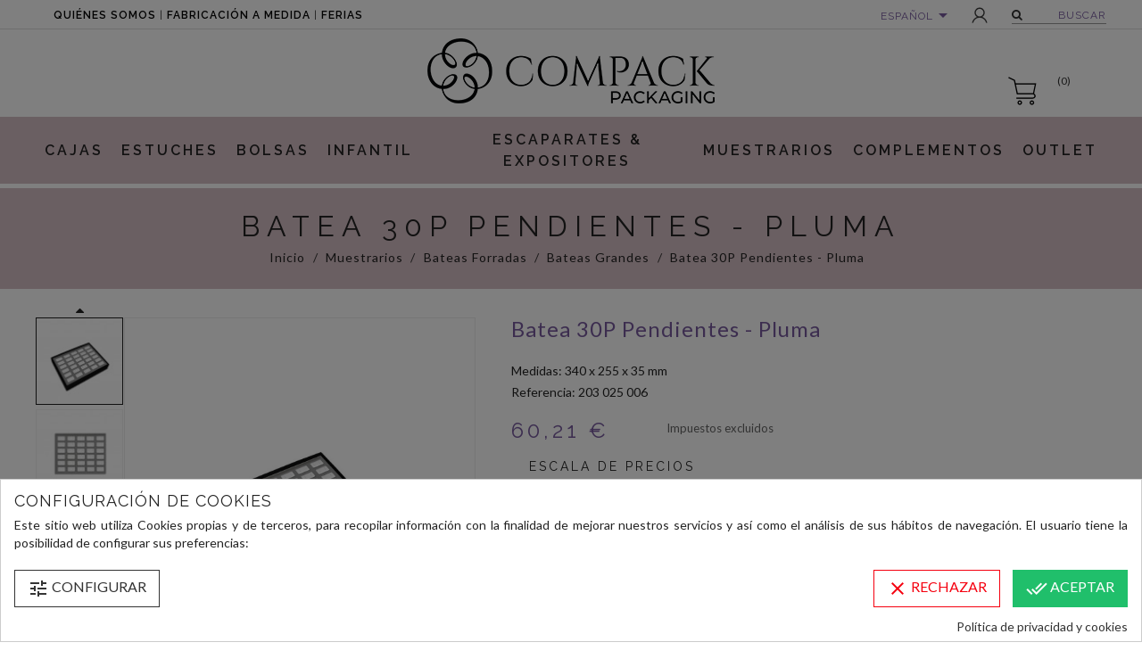

--- FILE ---
content_type: text/html; charset=utf-8
request_url: https://www.compack.es/bateas-grandes/612-batea-30p-pendientes-pluma.html
body_size: 16361
content:
<!doctype html>
<html lang="es">

  <head>
    
      
  <meta charset="utf-8">


  <meta http-equiv="x-ua-compatible" content="ie=edge">



  <link rel="canonical" href="https://www.compack.es/bateas-grandes/612-batea-30p-pendientes-pluma.html">


                    <title>Batea 30P Pendientes - Pluma</title>
        <meta name="description" content="Batea de madera forrada en símil piel de alta calidad. Interior con 30 Ventanas para Pendientes.">
        <meta name="keywords" content="bandeja joyeria,bandeja para joyas,batea para pendientes,batea pendientes,bandeja pendientes,batea madera pendientes,bandeja madera pendientes,batea 30 pendientes,batea grande pendientes">
                                            <link rel="canonical" href="https://www.compack.es/bateas-grandes/612-batea-30p-pendientes-pluma.html">
                  
    
    
  

  <meta property="og:url" content="https://www.compack.es/bateas-grandes/612-batea-30p-pendientes-pluma.html">
  <meta property="og:title" content="Batea 30P Pendientes - Pluma">
  <meta property="og:site_name" content="Compack">
  <meta property="og:description" content="Batea de madera forrada en símil piel de alta calidad. Interior con 30 Ventanas para Pendientes.">
  
  <meta name="twitter:card" content="summary" />
  <meta name="twitter:site" content="@CompackSL" />
  <meta name="twitter:creator" content="@CompackSL" />
  <meta property="twitter:url" content="https://www.compack.es/bateas-grandes/612-batea-30p-pendientes-pluma.html" />
  <meta property="twitter:title" content="Batea 30P Pendientes - Pluma" />
  <meta property="twitter:description" content="Batea de madera forrada en símil piel de alta calidad. Interior con 30 Ventanas para Pendientes." />

  


  <meta name="viewport" content="width=device-width, initial-scale=1">



  <link rel="icon" type="image/vnd.microsoft.icon" href="/img/favicon.ico?1582648098">
  <link rel="shortcut icon" type="image/x-icon" href="/img/favicon.ico?1582648098">



   
 
<link href="https://fonts.googleapis.com/css2?family=Lato:ital,wght@0,300;0,400;0,700;1,300;1,400;1,700&family=Raleway:ital,wght@0,300;0,400;0,600;0,700;1,300;1,400;1,600;1,700&display=swap" rel="stylesheet">

  <link rel="stylesheet" href="https://www.compack.es/themes/wt_lavender/assets/cache/theme-538031559.css" type="text/css" media="all">




  

  <script type="text/javascript">
        var prestashop = {"cart":{"products":[],"totals":{"total":{"type":"total","label":"Total","amount":0,"value":"0,00\u00a0\u20ac"},"total_including_tax":{"type":"total","label":"Total (impuestos incl.)","amount":0,"value":"0,00\u00a0\u20ac"},"total_excluding_tax":{"type":"total","label":"Total (impuestos excl.)","amount":0,"value":"0,00\u00a0\u20ac"}},"subtotals":{"products":{"type":"products","label":"Subtotal","amount":0,"value":"0,00\u00a0\u20ac"},"discounts":null,"shipping":{"type":"shipping","label":"Transporte","amount":0,"value":"Gratis"},"tax":{"type":"tax","label":"Impuestos","amount":0,"value":"0,00\u00a0\u20ac"}},"products_count":0,"summary_string":"0 art\u00edculos","vouchers":{"allowed":1,"added":[]},"discounts":[],"minimalPurchase":300,"minimalPurchaseRequired":"Se necesita una compra m\u00ednima total de 300,00\u00a0\u20ac (impuestos exc.) para validar su pedido. En este momento el valor total de su carrito es de 0,00\u00a0\u20ac (impuestos exc.)."},"currency":{"name":"euro","iso_code":"EUR","iso_code_num":"978","sign":"\u20ac"},"customer":{"lastname":null,"firstname":null,"email":null,"birthday":null,"newsletter":null,"newsletter_date_add":null,"optin":null,"website":null,"company":null,"siret":null,"ape":null,"is_logged":false,"gender":{"type":null,"name":null},"addresses":[]},"language":{"name":"Espa\u00f1ol (Spanish)","iso_code":"es","locale":"es-ES","language_code":"es-es","is_rtl":"0","date_format_lite":"d\/m\/Y","date_format_full":"d\/m\/Y H:i:s","id":1},"page":{"title":"","canonical":null,"meta":{"title":"Batea 30P Pendientes - Pluma","description":"Batea de madera forrada en s\u00edmil piel de alta calidad. Interior con 30 Ventanas para Pendientes.","keywords":"bandeja joyeria,bandeja para joyas,batea para pendientes,batea pendientes,bandeja pendientes,batea madera pendientes,bandeja madera pendientes,batea 30 pendientes,batea grande pendientes","robots":"index"},"page_name":"product","body_classes":{"lang-es":true,"lang-rtl":false,"country-ES":true,"currency-EUR":true,"layout-full-width":true,"page-product":true,"tax-display-enabled":true,"product-id-612":true,"product-Batea 30P Pendientes - Pluma":true,"product-id-category-183":true,"product-id-manufacturer-0":true,"product-id-supplier-0":true,"product-available-for-order":true},"admin_notifications":[]},"shop":{"name":"Compack","logo":"\/img\/compackes-logo-1582648098.jpg","stores_icon":"\/img\/logo_stores.png","favicon":"\/img\/favicon.ico"},"urls":{"base_url":"https:\/\/www.compack.es\/","current_url":"https:\/\/www.compack.es\/bateas-grandes\/612-batea-30p-pendientes-pluma.html","shop_domain_url":"https:\/\/www.compack.es","img_ps_url":"https:\/\/www.compack.es\/img\/","img_cat_url":"https:\/\/www.compack.es\/img\/c\/","img_lang_url":"https:\/\/www.compack.es\/img\/l\/","img_prod_url":"https:\/\/www.compack.es\/img\/p\/","img_manu_url":"https:\/\/www.compack.es\/img\/m\/","img_sup_url":"https:\/\/www.compack.es\/img\/su\/","img_ship_url":"https:\/\/www.compack.es\/img\/s\/","img_store_url":"https:\/\/www.compack.es\/img\/st\/","img_col_url":"https:\/\/www.compack.es\/img\/co\/","img_url":"https:\/\/www.compack.es\/themes\/wt_lavender\/assets\/img\/","css_url":"https:\/\/www.compack.es\/themes\/wt_lavender\/assets\/css\/","js_url":"https:\/\/www.compack.es\/themes\/wt_lavender\/assets\/js\/","pic_url":"https:\/\/www.compack.es\/upload\/","pages":{"address":"https:\/\/www.compack.es\/direccion","addresses":"https:\/\/www.compack.es\/direcciones","authentication":"https:\/\/www.compack.es\/iniciar-sesion","cart":"https:\/\/www.compack.es\/carrito","category":"https:\/\/www.compack.es\/index.php?controller=category","cms":"https:\/\/www.compack.es\/index.php?controller=cms","contact":"https:\/\/www.compack.es\/contactenos","discount":"https:\/\/www.compack.es\/descuento","guest_tracking":"https:\/\/www.compack.es\/seguimiento-pedido-invitado","history":"https:\/\/www.compack.es\/historial-compra","identity":"https:\/\/www.compack.es\/datos-personales","index":"https:\/\/www.compack.es\/","my_account":"https:\/\/www.compack.es\/mi-cuenta","order_confirmation":"https:\/\/www.compack.es\/confirmacion-pedido","order_detail":"https:\/\/www.compack.es\/index.php?controller=order-detail","order_follow":"https:\/\/www.compack.es\/seguimiento-pedido","order":"https:\/\/www.compack.es\/pedido","order_return":"https:\/\/www.compack.es\/index.php?controller=order-return","order_slip":"https:\/\/www.compack.es\/facturas-abono","pagenotfound":"https:\/\/www.compack.es\/pagina-no-encontrada","password":"https:\/\/www.compack.es\/recuperar-contrasena","pdf_invoice":"https:\/\/www.compack.es\/index.php?controller=pdf-invoice","pdf_order_return":"https:\/\/www.compack.es\/index.php?controller=pdf-order-return","pdf_order_slip":"https:\/\/www.compack.es\/index.php?controller=pdf-order-slip","prices_drop":"https:\/\/www.compack.es\/ofertas","product":"https:\/\/www.compack.es\/index.php?controller=product","search":"https:\/\/www.compack.es\/busqueda","sitemap":"https:\/\/www.compack.es\/mapa-web","stores":"https:\/\/www.compack.es\/tiendas","supplier":"https:\/\/www.compack.es\/proveedor","register":"https:\/\/www.compack.es\/iniciar-sesion?create_account=1","order_login":"https:\/\/www.compack.es\/pedido?login=1"},"alternative_langs":{"es-es":"https:\/\/www.compack.es\/bateas-grandes\/612-batea-30p-pendientes-pluma.html","en-US":"https:\/\/www.compack.es\/en\/big-jewellery-trays\/612-30-earring-foam-tray-pluma.html"},"theme_assets":"\/themes\/wt_lavender\/assets\/","actions":{"logout":"https:\/\/www.compack.es\/?mylogout="},"no_picture_image":{"bySize":{"mini_default":{"url":"https:\/\/www.compack.es\/img\/p\/es-default-mini_default.jpg","width":58,"height":58},"small_default":{"url":"https:\/\/www.compack.es\/img\/p\/es-default-small_default.jpg","width":98,"height":98},"cart_default":{"url":"https:\/\/www.compack.es\/img\/p\/es-default-cart_default.jpg","width":125,"height":125},"bw_default":{"url":"https:\/\/www.compack.es\/img\/p\/es-default-bw_default.jpg","width":254,"height":254},"medium_default":{"url":"https:\/\/www.compack.es\/img\/p\/es-default-medium_default.jpg","width":452,"height":452},"home_default":{"url":"https:\/\/www.compack.es\/img\/p\/es-default-home_default.jpg","width":500,"height":500},"large_default":{"url":"https:\/\/www.compack.es\/img\/p\/es-default-large_default.jpg","width":1100,"height":1100}},"small":{"url":"https:\/\/www.compack.es\/img\/p\/es-default-mini_default.jpg","width":58,"height":58},"medium":{"url":"https:\/\/www.compack.es\/img\/p\/es-default-bw_default.jpg","width":254,"height":254},"large":{"url":"https:\/\/www.compack.es\/img\/p\/es-default-large_default.jpg","width":1100,"height":1100},"legend":""}},"configuration":{"display_taxes_label":true,"is_catalog":false,"show_prices":true,"opt_in":{"partner":true},"quantity_discount":{"type":"discount","label":"Descuento"},"voucher_enabled":1,"return_enabled":0},"field_required":[],"breadcrumb":{"links":[{"title":"Inicio","url":"https:\/\/www.compack.es\/"},{"title":"Muestrarios","url":"https:\/\/www.compack.es\/muestrarios-joyeria-mantas-bandejas-joyas-22"},{"title":"Bateas Forradas","url":"https:\/\/www.compack.es\/bateas-forradas-180"},{"title":"Bateas Grandes","url":"https:\/\/www.compack.es\/bateas-grandes-183"},{"title":"Batea 30P Pendientes - Pluma","url":"https:\/\/www.compack.es\/bateas-grandes\/612-batea-30p-pendientes-pluma.html"}],"count":5},"link":{"protocol_link":"https:\/\/","protocol_content":"https:\/\/"},"time":1768712934,"static_token":"ff2f366eeae2f2296dbdd5d589c15dac","token":"765f32c8e376fa5997f30fc4978450c4"};
        var psemailsubscription_subscription = "https:\/\/www.compack.es\/module\/ps_emailsubscription\/subscription";
        var psr_icon_color = "#000000";
        var search_url = "https:\/\/www.compack.es\/busqueda";
        var slider_width = "300";
      </script>



  <div id='hookdisplayHeader_72_d293abb8ff'></div>
                        <script>
                            var hookModuleData = [];
                            hookModuleData['id_module'] = '72';
                            hookModuleData['div'] = '#hookdisplayHeader_72_d293abb8ff';
                            hookModuleData['finalities'] = '3';
                            hookModuleData['script'] = "\n<script type=\"text\/javascript\">\n\t(window.gaDevIds=window.gaDevIds||[]).push('d6YPbH');\n\t(function(i,s,o,g,r,a,m){i['GoogleAnalyticsObject']=r;i[r]=i[r]||function(){\n\t(i[r].q=i[r].q||[]).push(arguments)},i[r].l=1*new Date();a=s.createElement(o),\n\tm=s.getElementsByTagName(o)[0];a.async=1;a.src=g;m.parentNode.insertBefore(a,m)\n\t})(window,document,'script','https:\/\/www.google-analytics.com\/analytics.js','ga');\n\n            ga('create', 'UA-128773575', 'auto');\n                        ga('send', 'pageview');\n    \n    ga('require', 'ec');\n<\/script>\n\n";
                            hookModuleData['js'] = [];
                            hookModuleData['css'] = [];
                            var cookiesPlusBlockedScripts = cookiesPlusBlockedScripts || [];
                            cookiesPlusBlockedScripts.push(hookModuleData);
                            var hookModuleData = [];
                        </script>



    
  <meta property="og:type" content="product">
  <meta property="og:image" content="https://www.compack.es/1551-large_default/batea-30p-pendientes-pluma.jpg">
  <meta property="product:pretax_price:amount" content="60.21">
  <meta property="product:pretax_price:currency" content="EUR">
  <meta property="product:price:amount" content="60.21">
  <meta property="product:price:currency" content="EUR">
  
  <link rel="image_src" href="https://www.compack.es/1551-large_default/batea-30p-pendientes-pluma.jpg"/>
  
  <meta property="twitter:image" content="https://www.compack.es/1551-large_default/batea-30p-pendientes-pluma.jpg" />

  </head>

  <body id="product" class="lang-es country-es currency-eur layout-full-width page-product tax-display-enabled product-id-612 product-batea-30p-pendientes-pluma product-id-category-183 product-id-manufacturer-0 product-id-supplier-0 product-available-for-order" >
	<div id="page" class="wt-page-container">
    
      
    

    <main>
      
              

      <header id="header">
        
           <div id="wt_loading_overlay">
<div class="loading_overlay"></div>
<p class="loading"></p>
</div>
<div id="wt_overlay"  class="other-page" >
</div>



  <div class="header-banner">
    
  </div>


<!-- Block search module TOP -->

<div id="search_block_top" class="col-sm-7">
	<form id="searchbox" method="get" action="https://www.compack.es/busqueda">
       
		<input type="hidden" name="controller" value="search">
		
		<input type="hidden" name="orderby" value="position" />
		<input type="hidden" name="orderway" value="desc" />
       
		<input class="search_query form-control" type="text" id="search_query_top" name="s" placeholder="Buscar" value="" />
		
		<div id="wt_url_ajax_search" style="display:none">
		<input type="hidden" value="https://www.compack.es/modules/wtblocksearch/controller_ajax_search.php" class="url_ajax" />
		</div>
		<button type="submit" name="submit_search" class="btn btn-default button-search">
			<span>Buscar</span>
		</button>
	</form>
	
</div>

<script type="text/javascript">
var limit_character = "<p class='limit'>Mínimo 3 caracteres</p>";
var close_text = 'cerrar';
</script>
<!-- /Block search module TOP -->

<div id="block_header">

  <nav class="header-nav">
    <div class="container">
	 <div class="hidden-sm-down">
        <div class="row">
		<div class="col-md-6 right-left">
                <!-- Static Block module -->
			<p class="menutop"><a href="https://www.compack.es/content/4-quienes-somos">Quiénes somos</a> | <a href="https://www.compack.es/content/14-cajas-joyeria-personalizadas">Fabricación a medida</a> | <a href="https://www.compack.es/content/9-ferias">Ferias</a></p>
	<!-- /Static block module -->
            </div>
            <div class="col-md-6 right-nav">
                <div id="_desktop_language_selector">
  <div class="language-selector-wrapper">
    <span class="hidden-xs-up">Language:</span>
    <div class="language-selector dropdown js-dropdown">
      <span class="expand-more hidden-sm-down_" data-toggle="dropdown">Español</span>
      <a data-target="#" data-toggle="dropdown" aria-haspopup="true" aria-expanded="false" class="hidden-sm-down_">
        <i class="material-icons expand-more">&#xE5C5;</i>
      </a>
      <ul class="dropdown-menu hidden-sm-down_">
                  <li  class="current" >
            <a href="https://www.compack.es/bateas-grandes/612-batea-30p-pendientes-pluma.html" class="dropdown-item">Español</a>
          </li>
                  <li >
            <a href="https://www.compack.es/en/big-jewellery-trays/612-30-earring-foam-tray-pluma.html" class="dropdown-item">English</a>
          </li>
              </ul>
      <select class="link hidden-md-up_ hidden-xs-up">
                  <option value="https://www.compack.es/bateas-grandes/612-batea-30p-pendientes-pluma.html" selected="selected">Español</option>

                            <option value="https://www.compack.es/en/big-jewellery-trays/612-30-earring-foam-tray-pluma.html">English</option>

                    <link rel="alternate" hreflang="en" href="https://www.compack.es/en/big-jewellery-trays/612-30-earring-foam-tray-pluma.html" />
                        </select>
    </div>
  </div>
</div>
<!-- Static Block module -->
<!-- /Static block module --><div id="_desktop_user_info">
  <div class="user-info">
          <a
        href="https://www.compack.es/mi-cuenta"
        title="Acceda a su cuenta de cliente"
        rel="nofollow"
      >
        <i class="material-icons">&#xE7FF;</i>
        <span class="hidden-sm-down">Iniciar sesión</span>
      </a>
    	
			<a id="wt-iconsearch" class="wt-iconsearch" href="javascript:void(0)" rel="nofollow" title="BUSCAR">
			BUSCAR
		</a>
				
  </div>
</div>

            </div>
        </div>
	</div>
	<div class="hidden-md-up text-xs-center mobile">
            <div class="pull-xs-left" id="menu-icon">
              <i class="material-icons d-inline">&#xE5D2;</i>
            </div>
            <div class="pull-xs-right" id="_mobile_cart"></div>
            <div class="pull-xs-right" id="_mobile_user_info"></div>
            <div class="pull-xs-right" id="_mobile_language_selector"></div>
            <div class="top-logo" id="_mobile_logo"></div>
            <div class="clearfix"></div>
          </div>
    </div>

	
  </nav>



  <div class="header-top">
    <div class="container">
       <div class="row clearfix">
        <div class="col-md-12 col-sm-12" id="desktop_logo">
          <a href="https://www.compack.es/" title="Compack">
            <img class="logo img-responsive" src="/img/compackes-logo-1582648098.jpg" alt="Compack" width="322" height="73">
          </a>
        </div>
        <div class="col-md-12 col-sm-12 position-static">
         
            <div id="_desktop_cart">

  <div class="blockcart cart-preview inactive" data-refresh-url="//www.compack.es/module/ps_shoppingcart/ajax">
    <div class="header">
              <i class="material-icons shopping-cart">shopping_basket</i>
        <span class="hidden-sm-down">Carrito</span>
        <span class="cart-products-count">(0)</span>
          </div>
  </div>
</div>
<!-- Static Block module -->
<!-- /Static block module -->
            <!-- Module Megamenu-->
<div class="container_wt_megamenu">
<div id="wt-menu-horizontal" class="wt-menu-horizontal clearfix">
	
	<div class="title-menu-mobile"><span>Menú</span></div>
	<ul class="menu-content">
									<li class="level-1 menu-banner_ parent">
										<a href="https://www.compack.es/cajas-para-joyeria-24" title="https://www.compack.es/cajas-para-joyeria-24">
					<span>Cajas</span>
										</a>
					<span class="icon-drop-mobile"></span>
											<div class="wt-sub-menu menu-dropdown col-xs-12 col-sm-10 wt-sub-auto">
															<div class="wt-menu-row ">
																														<div class="wt-menu-col col-xs-12 col-sm-7  ">
																									<ul class="ul-column ">
																											<li class="menu-item  item-header ">
																															<a href="https://www.compack.es/cajas-carton-joyeria-cajas-carton-bisuteria-284" title="Cajas de cartón para joyería">
																																																				Cajas de cartón para joyería
																																	</a>
																													</li>
																										</ul>
																							</div>
																					<div class="wt-menu-col col-xs-12 col-sm-5  ">
																									<ul class="ul-column ">
																											<li class="menu-item  item-header ">
																															<a href="https://www.compack.es/cajas-plastico-joyeria-bisuteria-285" title="Cajas de plástico para joyería">
																																																				Cajas de plástico para joyería
																																	</a>
																													</li>
																										</ul>
																							</div>
																					<div class="wt-menu-col col-xs-12 col-sm-3 Estuche cartón Ecológic Smile ">
																									<ul class="ul-column ">
																											<li class="menu-item  item-line ">
																															<a href="https://www.compack.es/cajas-joyas-carton-bolso-pyramid-282" title="Cajas para joyas en cartón - Bolso Pyramid">
																																																				<strong>Cajas para joyas en cartón</strong> Bolso Pyramid
																																	</a>
																													</li>
																											<li class="menu-item  item-line ">
																															<a href="https://www.compack.es/cajas-de-carton-para-joyas-cajas-radiant-293" title="Cajas de cartón para joyas - Cajas Radiant">
																																																				<strong>Cajas de cartón para joyas</strong> Cajas Radiant
																																	</a>
																													</li>
																											<li class="menu-item  item-line ">
																															<a href="https://www.compack.es/cajas-carton-joyeria-cajas-florencia-elegance-270" title="Cajas cartón joyería - Cajas Florencia Elegance">
																																																				<strong>Cajas cartón joyería</strong> Cajas Florencia Elegance
																																	</a>
																													</li>
																											<li class="menu-item  item-line ">
																															<a href="https://www.compack.es/cajas-de-carton-para-joyeria-cajas-padua-desliz-310" title="Cajas de cartón para joyería - Cajas Padua Desliz">
																																																				<strong>Cajas de cartón para joyería</strong> Cajas Padua Desliz
																																	</a>
																													</li>
																										</ul>
																							</div>
																					<div class="wt-menu-col col-xs-12 col-sm-4  ">
																									<ul class="ul-column ">
																											<li class="menu-item  item-line ">
																															<a href="https://www.compack.es/cajas-carton-joyeria-cajas-cordoba-metallic-80" title="Cajas de cartón para joyería - Cajas Córdoba Metallic">
																																																				<strong>Cajas de cartón para joyería</strong> Cajas Córdoba Metallic
																																	</a>
																													</li>
																											<li class="menu-item  item-line ">
																															<a href="https://www.compack.es/cajas-carton-bisuteria-o-joyeria-cajas-pack-167" title="Cajas cartón bisutería o joyería - Cajas Pack">
																																																				<strong>Cajas cartón bisutería o joyería</strong> Cajas Pack
																																	</a>
																													</li>
																										</ul>
																							</div>
																					<div class="wt-menu-col col-xs-12 col-sm-4  ">
																									<ul class="ul-column ">
																											<li class="menu-item  item-line ">
																															<a href="https://www.compack.es/cajas-de-plastico-para-joyeria-cajas-diana-136" title="Cajas de plástico para joyería - Cajas Diana">
																																																				<strong>Cajas de plástico para joyería</strong> Cajas Diana
																																	</a>
																													</li>
																										</ul>
																							</div>
																											</div>
													</div>
									</li>
												<li class="level-1  parent">
										<a href="https://www.compack.es/estuches-para-joyeria-252" title="https://www.compack.es/estuches-para-joyeria-252">
					<span>Estuches</span>
										</a>
					<span class="icon-drop-mobile"></span>
											<div class="wt-sub-menu menu-dropdown col-xs-12 col-sm-8 wt-sub-auto">
															<div class="wt-menu-row ">
																														<div class="wt-menu-col col-xs-12 col-sm-6  ">
																									<ul class="ul-column ">
																											<li class="menu-item  item-header ">
																															<a href="https://www.compack.es/estuches-forrados-para-joyeria-93" title="Estuches Forrados para joyería">
																																																				Estuches Forrados para joyería
																																	</a>
																													</li>
																											<li class="menu-item  item-line ">
																															<a href="https://www.compack.es/estuches-verona-311" title="Estuches Verona">
																																																				Estuches Verona
																																	</a>
																													</li>
																											<li class="menu-item  item-line ">
																															<a href="https://www.compack.es/estuches-joyas-estuches-berlin-55" title="Estuches para joyas - Estuches Berlín">
																																																				<strong>Estuches para joyas</strong> Estuches Berlín
																																	</a>
																													</li>
																											<li class="menu-item  item-line ">
																															<a href="https://www.compack.es/mini-estuche-y-caja-velvet-deco-57" title="Mini Estuche y Caja Velvet Deco">
																																																				Mini Estuche y Caja Velvet Deco
																																	</a>
																													</li>
																											<li class="menu-item  item-line ">
																															<a href="https://www.compack.es/estuches-joyerias-estuches-boston-53" title="Estuches para joyerías - Estuches Boston">
																																																				<strong>Estuches para joyerías</strong> Estuches Boston
																																	</a>
																													</li>
																											<li class="menu-item  item-line ">
																															<a href="https://www.compack.es/estuches-joyeria-star-223" title="Estuches Star">
																																																				Estuches Star
																																	</a>
																													</li>
																											<li class="menu-item  item-line ">
																															<a href="https://www.compack.es/estuches-joyas-estuches-manila-48" title="Estuches para joyas - Estuches Manila">
																																																				<strong>Estuches para joyas</strong> Estuches Manila
																																	</a>
																													</li>
																											<li class="menu-item  item-line ">
																															<a href="https://www.compack.es/estuches-urban-294" title="Estuches Urban">
																																																				Estuches Urban
																																	</a>
																													</li>
																											<li class="menu-item  item-line ">
																															<a href="https://www.compack.es/estuches-joyeria-venezia-52" title="Estuches Venezia">
																																																				Estuches Venezia
																																	</a>
																													</li>
																											<li class="menu-item  item-line ">
																															<a href="https://www.compack.es/estuche-portofino-319" title="Estuche Portofino">
																																																				Estuche Portofino
																																	</a>
																													</li>
																											<li class="menu-item  item-header ">
																															<a href="https://www.compack.es/estuches-especiales-318" title="Estuches especiales">
																																																				Estuches especiales
																																	</a>
																													</li>
																											<li class="menu-item  item-header ">
																															<a href="https://www.compack.es/estuches-carton-joyeria-y-bisuteria-309" title="Estuches Cartón Joyería y Bisutería">
																																																				Estuches Cartón Joyería y Bisutería
																																	</a>
																													</li>
																											<li class="menu-item  item-line ">
																															<a href="https://www.compack.es/estuches-carton-joyeria-y-bisuteria-estuche-trendy-317" title="Estuches cartón joyería y bisutería - Estuche Trendy">
																																																				<strong>Estuches cartón joyería y bisutería</strong> Estuche Trendy
																																	</a>
																													</li>
																										</ul>
																							</div>
																					<div class="wt-menu-col col-xs-12 col-sm-6  ">
																							</div>
																											</div>
													</div>
									</li>
												<li class="level-1  parent">
										<a href="https://www.compack.es/bolsas-joyeria-joyas-bisuteria-297" title="https://www.compack.es/bolsas-joyeria-joyas-bisuteria-297">
					<span>Bolsas</span>
										</a>
					<span class="icon-drop-mobile"></span>
											<div class="wt-sub-menu menu-dropdown col-xs-12 col-sm-6 wt-sub-auto">
															<div class="wt-menu-row ">
																														<div class="wt-menu-col col-xs-12 col-sm-6  CAT">
																									<ul class="ul-column ">
																											<li class="menu-item  item-header ">
																															<a href="https://www.compack.es/bolsas-de-tejido-15" title="Bolsas de tejido">
																																																				Bolsas de tejido
																																	</a>
																													</li>
																											<li class="menu-item  item-line ">
																															<a href="https://www.compack.es/bolsas-de-organza-77" title="Bolsas de organza">
																																																				Bolsas de organza
																																	</a>
																													</li>
																											<li class="menu-item  item-line ">
																															<a href="https://www.compack.es/bolsas-de-raso-78" title="Bolsas de Raso">
																																																				Bolsas de Raso
																																	</a>
																													</li>
																											<li class="menu-item  item-line ">
																															<a href="https://www.compack.es/bolsas-de-suede-40" title="Bolsas de Suede">
																																																				Bolsas de Suede
																																	</a>
																													</li>
																											<li class="menu-item  item-line ">
																															<a href="https://www.compack.es/bolsas-joyero-107" title="Bolsas joyero">
																																																				Bolsas joyero
																																	</a>
																													</li>
																										</ul>
																							</div>
																					<div class="wt-menu-col col-xs-12 col-sm-6  CAT">
																									<ul class="ul-column ">
																											<li class="menu-item  item-header ">
																															<a href="https://www.compack.es/bolsas-de-papel-126" title="Bolsas de papel">
																																																				Bolsas de papel
																																	</a>
																													</li>
																											<li class="menu-item  item-line ">
																															<a href="https://www.compack.es/bolsas-de-papel-padua-312" title="Bolsas de papel Padua">
																																																				Bolsas de papel Padua
																																	</a>
																													</li>
																											<li class="menu-item  item-line ">
																															<a href="https://www.compack.es/bolsas-de-papel-new-cordon-259" title="Bolsas de papel New Cordon">
																																																				Bolsas de papel New Cordon
																																	</a>
																													</li>
																											<li class="menu-item  item-line ">
																															<a href="https://www.compack.es/bolsas-de-papel-trapezio-73" title="Bolsas de papel Trapezio">
																																																				Bolsas de papel Trapezio
																																	</a>
																													</li>
																											<li class="menu-item  item-line ">
																															<a href="https://www.compack.es/bolsas-de-papel-pyramid-283" title="Bolsas de papel Pyramid">
																																																				Bolsas de papel Pyramid
																																	</a>
																													</li>
																											<li class="menu-item  item-line ">
																															<a href="https://www.compack.es/bolsas-de-papel-cordon-paris-296" title="Bolsas de papel Cordón París">
																																																				Bolsas de papel Cordón París
																																	</a>
																													</li>
																											<li class="menu-item  item-line ">
																															<a href="https://www.compack.es/bolsas-de-papel-millenium-69" title="Bolsas de papel Millenium">
																																																				Bolsas de papel Millenium
																																	</a>
																													</li>
																											<li class="menu-item  item-line ">
																															<a href="https://www.compack.es/bolsas-velvet-295" title="Bolsas Velvet">
																																																				Bolsas Velvet
																																	</a>
																													</li>
																										</ul>
																							</div>
																											</div>
													</div>
									</li>
												<li class="level-1  parent">
										<a href="https://www.compack.es/packaging-infantil-20" title="https://www.compack.es/packaging-infantil-20">
					<span>Infantil</span>
										</a>
					<span class="icon-drop-mobile"></span>
											<div class="wt-sub-menu menu-dropdown col-xs-12 col-sm-4 wt-sub-auto">
															<div class="wt-menu-row ">
																														<div class="wt-menu-col col-xs-12 col-sm-12  ">
																									<ul class="ul-column ">
																											<li class="menu-item  item-header ">
																															<a href="https://www.compack.es/estuches-cajas-carton-comunion-308" title="Estuches y  Cajas cartón - Comunión">
																																																				<strong>Estuches y  Cajas cartón</strong> Comunión
																																	</a>
																													</li>
																											<li class="menu-item  item-header ">
																															<a href="https://www.compack.es/conjunto-infantil-florencia-215" title="Conjunto infantil - Florencia">
																																																				<strong>Conjunto infantil</strong> Florencia
																																	</a>
																													</li>
																											<li class="menu-item  item-header ">
																															<a href="https://www.compack.es/conjunto-infantil-happy-206" title="Conjunto infantil - Happy">
																																																				<strong>Conjunto infantil</strong> Happy
																																	</a>
																													</li>
																										</ul>
																							</div>
																											</div>
													</div>
									</li>
												<li class="level-1  parent">
										<a href="https://www.compack.es/escaparates-expositores-298" title="https://www.compack.es/escaparates-expositores-298">
					<span>Escaparates &amp; Expositores</span>
										</a>
					<span class="icon-drop-mobile"></span>
											<div class="wt-sub-menu menu-dropdown col-xs-12 col-sm-4 wt-sub-auto">
															<div class="wt-menu-row ">
																														<div class="wt-menu-col col-xs-12 col-sm-12  ">
																									<ul class="ul-column ">
																											<li class="menu-item  item-header ">
																															<a href="https://www.compack.es/escaparates-joyeria-137" title="Escaparates joyería">
																																																				Escaparates joyería
																																	</a>
																													</li>
																											<li class="menu-item  item-header ">
																															<a href="https://www.compack.es/expositores-joyeria-231" title="Expositores joyería">
																																																				Expositores joyería
																																	</a>
																													</li>
																											<li class="menu-item  item-line ">
																															<a href="https://www.compack.es/expositores-qatar-301" title="Expositores Qatar">
																																																				Expositores Qatar
																																	</a>
																													</li>
																											<li class="menu-item  item-line ">
																															<a href="https://www.compack.es/expositor-luxor-140" title="Expositor Luxor">
																																																				Expositor Luxor
																																	</a>
																													</li>
																											<li class="menu-item  item-line ">
																															<a href="https://www.compack.es/expositor-new-york-141" title="Expositor New York">
																																																				Expositor New York
																																	</a>
																													</li>
																											<li class="menu-item  item-line ">
																															<a href="https://www.compack.es/expositor-sferic-229" title="Expositor Sféric">
																																																				Expositor Sféric
																																	</a>
																													</li>
																											<li class="menu-item  item-line ">
																															<a href="https://www.compack.es/expositor-firenze-139" title="Expositor Firenze">
																																																				Expositor Firenze
																																	</a>
																													</li>
																											<li class="menu-item  item-line ">
																															<a href="https://www.compack.es/cojines-165" title="Cojines">
																																																				Cojines
																																	</a>
																													</li>
																											<li class="menu-item  item-line ">
																															<a href="https://www.compack.es/petos-161" title="Petos">
																																																				Petos
																																	</a>
																													</li>
																										</ul>
																							</div>
																											</div>
													</div>
									</li>
												<li class="level-1  parent">
										<a href="https://www.compack.es/muestrarios-joyeria-mantas-bandejas-joyas-22" title="https://www.compack.es/muestrarios-joyeria-mantas-bandejas-joyas-22">
					<span>Muestrarios</span>
										</a>
					<span class="icon-drop-mobile"></span>
											<div class="wt-sub-menu menu-dropdown col-xs-12 col-sm-2 wt-sub-auto">
															<div class="wt-menu-row ">
																														<div class="wt-menu-col col-xs-12 col-sm-12  CAT">
																									<ul class="ul-column ">
																											<li class="menu-item  item-header ">
																															<a href="https://www.compack.es/bateas-forradas-180" title="Bateas Forradas">
																																																				Bateas Forradas
																																	</a>
																													</li>
																											<li class="menu-item  item-header ">
																															<a href="https://www.compack.es/mantas-151" title="Mantas">
																																																				Mantas
																																	</a>
																													</li>
																											<li class="menu-item  item-header ">
																															<a href="https://www.compack.es/plafones-155" title="Plafones">
																																																				Plafones
																																	</a>
																													</li>
																										</ul>
																							</div>
																											</div>
													</div>
									</li>
												<li class="level-1  parent">
										<a href="https://www.compack.es/complementos-23" title="https://www.compack.es/complementos-23">
					<span>Complementos</span>
										</a>
					<span class="icon-drop-mobile"></span>
											<div class="wt-sub-menu menu-dropdown col-xs-12 col-sm-2 wt-sub-auto">
															<div class="wt-menu-row ">
																														<div class="wt-menu-col col-xs-12 col-sm-2  CAT">
																									<ul class="ul-column ">
																											<li class="menu-item  item-header ">
																															<a href="https://www.compack.es/papel-185" title="Papel">
																																																				Papel
																																	</a>
																													</li>
																											<li class="menu-item  item-header ">
																															<a href="https://www.compack.es/cintas-204" title="Cintas">
																																																				Cintas
																																	</a>
																													</li>
																											<li class="menu-item  item-header ">
																															<a href="https://www.compack.es/grabados-273" title="Grabados">
																																																				Grabados
																																	</a>
																													</li>
																										</ul>
																							</div>
																											</div>
													</div>
									</li>
												<li class="level-1 ">
										<a href="https://www.compack.es/outlet-251" title="https://www.compack.es/outlet-251">
					<span>Outlet</span>
										</a>
					<span class="icon-drop-mobile"></span>
									</li>
						</ul>
	
	</div>
</div>
<!-- /Module Megamenu -->
         
        </div>
      </div>
     <div id="mobile_top_menu_wrapper" class="row hidden-md-up" style="display:none;">
        <div class="js-top-menu mobile" id="_mobile_top_menu"></div>
        <div class="js-top-menu-bottom">
          <div id="_mobile_currency_selector"></div>
          <div id="_mobile_language_selector"></div>
          <div id="_mobile_contact_link"></div>
        </div>
      </div>
    </div>
  </div>
  </div>

  

	
		

        
      </header>

      
        
<aside id="notifications">
  <div class="container">
    
    
    
      </div>
</aside>
      

	
	  
      <section id="wrapper">
	    		  <div class="content-breadcrumb">
		  
				
<nav data-depth="5" class="breadcrumb">
<h1 class="new-title-breadcrumb">

	Batea 30P Pendientes - Pluma
</h1>
  <ol itemscope itemtype="http://schema.org/BreadcrumbList">
          
        <li itemprop="itemListElement" itemscope itemtype="http://schema.org/ListItem">
          <a itemprop="item" href="https://www.compack.es/" title="Compack">
            <span itemprop="name">Inicio</span>
          </a>
          <meta itemprop="position" content="1">
        </li>
				
      
          
        <li itemprop="itemListElement" itemscope itemtype="http://schema.org/ListItem">
          <a itemprop="item" href="https://www.compack.es/muestrarios-joyeria-mantas-bandejas-joyas-22" >
            <span itemprop="name">Muestrarios</span>
          </a>
          <meta itemprop="position" content="2">
        </li>
				
      
          
        <li itemprop="itemListElement" itemscope itemtype="http://schema.org/ListItem">
          <a itemprop="item" href="https://www.compack.es/bateas-forradas-180" >
            <span itemprop="name">Bateas Forradas</span>
          </a>
          <meta itemprop="position" content="3">
        </li>
				
      
          
        <li itemprop="itemListElement" itemscope itemtype="http://schema.org/ListItem">
          <a itemprop="item" href="https://www.compack.es/bateas-grandes-183" >
            <span itemprop="name">Bateas Grandes</span>
          </a>
          <meta itemprop="position" content="4">
        </li>
				
      
          
        <li itemprop="itemListElement" itemscope itemtype="http://schema.org/ListItem">
          <a itemprop="item" href="https://www.compack.es/bateas-grandes/612-batea-30p-pendientes-pluma.html" >
            <span itemprop="name">Batea 30P Pendientes - Pluma</span>
          </a>
          <meta itemprop="position" content="5">
        </li>
				
      
      </ol>
</nav>
			  
		  </div>
		  		  
        <div class="container">
          

          
  <div id="content-wrapper">
    

  <section id="main" itemscope itemtype="https://schema.org/Product">
    <meta itemprop="url" content="https://www.compack.es/bateas-grandes/612-batea-30p-pendientes-pluma.html">

    <div class="row">
      <div class="col-md-5 container-image">
        
          <section class="page-content clearfix" id="content">
            
              
                <ul class="product-flags">
                                  </ul>
              

              
                <div class="images-container">
  
    <div class="product-cover">
      	  	  <img class="js-qv-product-cover" src="https://www.compack.es/1551-large_default/batea-30p-pendientes-pluma.jpg" alt="Batea 30P Pendientes" title="Batea 30P Pendientes" style="width:100%;" itemprop="image">
	        <div class="layer hidden-sm-down" data-toggle="modal" data-target="#product-modal">
        <i class="material-icons zoom-in">&#xE8FF;</i>
      </div>
    </div>
  

  
  
  
    <div class="js-qv-mask mask">
	<a id="prev_thumblist" class="button-arrow-vertical prev" href="#"></a>
	<a id="next_thumblist" class="button-arrow-vertical next" href="#"></a>
      <ul id="thumbs_list_frame" class="product-images js-qv-product-images" name="thumb-images">
                  <li class="thumb-container">
		  	            <img
              class="thumb js-thumb  selected "
              data-image-medium-src="https://www.compack.es/1551-medium_default/batea-30p-pendientes-pluma.jpg"
              data-image-large-src="https://www.compack.es/1551-large_default/batea-30p-pendientes-pluma.jpg"
              src="https://www.compack.es/1551-small_default/batea-30p-pendientes-pluma.jpg"
              alt="Batea 30P Pendientes"
              title="Batea 30P Pendientes"
              width="98" height="98" 
              itemprop="image"
            >
          </li>
                  <li class="thumb-container">
		  	            <img
              class="thumb js-thumb "
              data-image-medium-src="https://www.compack.es/1552-medium_default/batea-30p-pendientes-pluma.jpg"
              data-image-large-src="https://www.compack.es/1552-large_default/batea-30p-pendientes-pluma.jpg"
              src="https://www.compack.es/1552-small_default/batea-30p-pendientes-pluma.jpg"
              alt="Batea 30P Pendientes"
              title="Batea 30P Pendientes"
              width="98" height="98" 
              itemprop="image"
            >
          </li>
              </ul>

	</div>
  
</div>


              
              <div class="scroll-box-arrows">
                <i class="material-icons left">&#xE314;</i>
                <i class="material-icons right">&#xE315;</i>
              </div>

            
          </section>
        
        </div>
        <div class="col-md-7 container-text">
          
            
              <p class="h1 hidden-md-up_" itemprop="name">Batea 30P Pendientes - Pluma</p>
            
          
          	<div class="product-more-features-bw">
	            	            <p>Medidas: 340 x 255 x 35 mm</p>
	            	            <p>Referencia: 203 025 006</p>
	        </div>
		   
              <div class="hidden-md-up" id="product-description-short-612" itemprop="description"><p>Batea de madera forrada en símil piel de alta calidad. Interior con 30 Ventanas para Pendientes.</p></div>
              <div style="display: none;" itemprop="brand" itemtype="https://schema.org/Brand" itemscope>
          <meta itemprop="name" content="Compack" />
        </div>
            
          
              <div class="product-prices">
    

    
      <div
        class="product-price h5 "
        itemprop="offers"
        itemscope
        itemtype="https://schema.org/Offer"
      >
        <link itemprop="availability" href="https://schema.org/InStock"/>
        <meta itemprop="priceCurrency" content="EUR">
              <meta itemprop="url" content="https://www.compack.es/bateas-grandes/612-batea-30p-pendientes-pluma.html">
              <meta itemprop="priceValidUntil" content="2024-06-25 12:20:13">

        <div class="current-price">
          <span itemprop="price" content="60.21">60,21 €</span>

                  </div>

        
                  
      </div>
    
	
          
	
    
          

    
          

    
          

    

    <div class="tax-shipping-delivery-label">
              Impuestos excluidos
            
      
    </div>
  </div>
          

          <div class="product-information">
           


            <div class="product-actions">
              
                <form action="https://www.compack.es/carrito" method="post" id="add-to-cart-or-refresh">
                  <input type="hidden" name="token" value="ff2f366eeae2f2296dbdd5d589c15dac">
                  <input type="hidden" name="id_product" value="612" id="product_page_product_id">
                  <input type="hidden" name="id_customization" value="0" id="product_customization_id">

                  
                    <div class="product-variants">
  
          
</div>
                  

                  
                                      

                  
                    <section class="product-discounts">
      <p class="h6 product-discounts-title">Escala de precios</p>
    
      <table class="table-product-discounts">
        <thead>
        <tr>
          <th>Cantidad</th>
          <th>Precio</th>
        </tr>
        </thead>
        <tbody>
                          <tr>
            <td> 1</td>
            <td> 60,21 € / ud.</td>
          </tr>
                          <tr data-discount-type="amount" data-discount="5.87" data-discount-quantity="5" data-new-price="54.34">
            <td>5</td>
            <td>
            54,34 € / ud.</td>
          </tr>
                  <tr data-discount-type="amount" data-discount="10.45" data-discount-quantity="10" data-new-price="49.76">
            <td>10</td>
            <td>
            49,76 € / ud.</td>
          </tr>
                </tbody>
      </table>
    
  </section>
                  


                        
                  
                    <div class="product-add-to-cart">
      <span class="control-label">Cantidad</span>

    
      <div class="product-quantity">
        <div class="qty">
          <input
            type="text"
            name="qty"
            id="quantity_wanted"
            value="1"
            class="input-group"
            min="1"
          >
        </div>

        <div class="add">
          <button
            class="btn btn-primary add-to-cart"
            data-button-action="add-to-cart"
            type="submit"
                      >
            <i class="material-icons shopping-cart">&#xE547;</i>
            Añadir al carrito
          </button>

          
            <span id="product-availability">
                          </span>
          

        </div>
      </div>
      <div class="clearfix"></div>
    

    
      <p class="product-minimal-quantity">
              </p>
    
  </div>
                  

                  
                    <div class="product-additional-info">
  
</div>
                  

                  
                    <input class="product-refresh ps-hidden-by-js" name="refresh" type="submit" value="Actualizar">
                  
                </form>
              

            </div>
			
			
            
              <div class="blockreassurance_product">
                
                                                         
        
        
            
        
                            
                    <div style="cursor:pointer;" onclick="window.open('https://www.compack.es/es/273-grabados')">
                <span class="item-product">
                                                                    <img class="svg invisible" src="/modules/blockreassurance/views/img//reassurance/pack1/loyalty.svg">
                                            &nbsp;
                </span>
                                <span class="block-title" style="color:#000000;">Para marcar con tu logotipo necesitamos tener un cliché</span>
                <p style="color:#000000;">Añádelo al carrito desde el apartado Complementos</p>
                            </div>
        
            
        
        
                    <div style="cursor:pointer;" onclick="window.open('https://www.compack.es/es/contactenos')">
                <span class="item-product">
                                                                    <img class="svg invisible" src="/modules/blockreassurance/views/img//reassurance/pack1/headset.svg">
                                            &nbsp;
                </span>
                                <span class="block-title" style="color:#000000;">¿Necesitas ayuda?</span>
                <p style="color:#000000;">Contáctanos en el 900 101 152 o compack@compack.es</p>
                            </div>
        
            
        
        
                    <div style="cursor:pointer;" onclick="window.open('https://www.compack.es/es/content/1-envio-y-devoluciones')">
                <span class="item-product">
                                                                    <img class="svg invisible" src="/modules/blockreassurance/views/img//reassurance/pack1/local-shipping.svg">
                                            &nbsp;
                </span>
                                <span class="block-title" style="color:#000000;">Para Península y Baleares, los pedidos en stock y sin personalizar, se entregan en 4 días</span>
                <p style="color:#000000;">Los pedidos personalizados tienen un tiempo de entrega aproximado de 15 a 20 días laborables</p>
                            </div>
        
        <div class="clearfix"></div>
</div>
            

           
        </div>
      </div>
    </div>
	
	 
              <div class="tabs">
                <ul class="nav nav-tabs">
                                    <li class="nav-item">
                    <a class="nav-link active" data-toggle="tab collapse" href="#description" data-target="#description">
                      Información detallada de Batea 30P Pendientes - Pluma
                    </a>
                  </li>
                                    <!--<li class="nav-item">
                    <a class="nav-link" data-toggle="tab" href="#product-details">
                      Detalles del producto
                    </a>
                  </li>-->
                                    				   
                </ul>

                <div class="tab-content" id="tab-content">
                 <div class="tab-pane fade in active" id="description">
                   
                     <div class="product-description"><p>Batea de madera forrada en símil piel de alta calidad. Interior con 30 Ventanas para Pendientes.</p>
<p>Medidas: 340x255x35mm</p>
<p>Colores Standard: Exterior negro e interior Gris. </p>
<p> </p>
<p>Para otros colores, consultar. </p></div>
                   
                 </div>

                 
                 
                                    

                 				 
              </div>
           
          </div>
		   
		   
    
          

    
      <div id='hookdisplayFooterProduct_72_c8bbc80085'></div>
                        <script>
                            var hookModuleData = [];
                            hookModuleData['id_module'] = '72';
                            hookModuleData['div'] = '#hookdisplayFooterProduct_72_c8bbc80085';
                            hookModuleData['finalities'] = '3';
                            hookModuleData['script'] = "    \n    <script type=\"text\/javascript\">\n        document.addEventListener('DOMContentLoaded', function() {\n            var MBG = GoogleAnalyticEnhancedECommerce;\n            MBG.setCurrency('EUR');\n            MBG.addProductDetailView({\"id\":612,\"name\":\"batea-30p-pendientes-pluma\",\"category\":\"bateas-grandes\",\"brand\":\"\",\"variant\":false,\"type\":\"typical\",\"position\":\"0\",\"quantity\":1,\"list\":\"product\",\"url\":\"https%3A%2F%2Fwww.compack.es%2Fbateas-grandes%2F612-batea-30p-pendientes-pluma.html\",\"price\":\"60,21\\u00a0\\u20ac\"});\n        });\n    <\/script>\n    \n\n";
                            hookModuleData['js'] = [];
                            hookModuleData['css'] = [];
                            var cookiesPlusBlockedScripts = cookiesPlusBlockedScripts || [];
                            cookiesPlusBlockedScripts.push(hookModuleData);
                            var hookModuleData = [];
                        </script>
    

    
      <div class="modal fade js-product-images-modal" id="product-modal">
  <div class="modal-dialog" role="document">
    <div class="modal-content">
      <div class="modal-body">
                <figure>
                    <img class="js-modal-product-cover product-cover-modal" width="1100" src="https://www.compack.es/1551-large_default/batea-30p-pendientes-pluma.jpg" alt="Batea 30P Pendientes" title="Batea 30P Pendientes" itemprop="image">
          <figcaption class="image-caption">
          
            <div id="product-description-short" itemprop="description"><p>Batea de madera forrada en símil piel de alta calidad. Interior con 30 Ventanas para Pendientes.</p></div>
          
        </figcaption>
        </figure>
        <aside id="thumbnails" class="thumbnails js-thumbnails text-xs-center">
          
            <div class="js-modal-mask mask  nomargin ">
              <ul class="product-images js-modal-product-images">
                                  <li class="thumb-container">
                                        <img data-image-large-src="https://www.compack.es/1551-large_default/batea-30p-pendientes-pluma.jpg" class="thumb js-modal-thumb" src="https://www.compack.es/1551-cart_default/batea-30p-pendientes-pluma.jpg" alt="Batea 30P Pendientes" title="Batea 30P Pendientes" width="125" height="125" itemprop="image">
                  </li>
                                  <li class="thumb-container">
                                        <img data-image-large-src="https://www.compack.es/1552-large_default/batea-30p-pendientes-pluma.jpg" class="thumb js-modal-thumb" src="https://www.compack.es/1552-cart_default/batea-30p-pendientes-pluma.jpg" alt="Batea 30P Pendientes" title="Batea 30P Pendientes" width="125" height="125" itemprop="image">
                  </li>
                              </ul>
            </div>
          
                  </aside>
      </div>
    </div><!-- /.modal-content -->
  </div><!-- /.modal-dialog -->
</div><!-- /.modal -->
    

    
      <footer class="page-footer">
        
          <!-- Footer content -->
        
      </footer>
    
  </section>


  </div>


          
        </div>
      </section>

      <footer id="footer">
        
          
 <div class="container">
<div class="col-md-2 col-sm-0"></div>
<div class="block_newsletter col-md-8 col-sm-12">
  
   
    <div class="col-md-12">
	    <p class="title">Newsletter</p>
      <form action="https://www.compack.es/#footer" method="post">
      
          <div class="newsletter">
            <input
              class="btn btn-primary pull-xs-right hidden-xs-down"
              name="submitNewsletter"
              type="submit"
              value="Suscribirse"
            >
            <input
              class="btn btn-primary pull-xs-right hidden-sm-up"
              name="submitNewsletter"
              type="submit"
              value="OK"
            >
            <div class="input-wrapper">
              <input
                name="email"
                type="text"
                value=""
                placeholder="Su dirección de correo electrónico"
              >
            </div>
            <input type="hidden" name="recaptcha_response" id="recaptchaResponse">
            <input type="hidden" name="action" value="0">
            <div class="clearfix"></div>
          </div>
          <div class="col-xs-12">
                              <!--<p>Puede darse de baja en cualquier momento. Para ello, consulte nuestra información de contacto en el aviso legal.</p>-->
                                                          <div id="gdpr_consent" class="gdpr_module_16">
    <span class="custom-checkbox">
        <label class="psgdpr_consent_message">
            <input id="psgdpr_consent_checkbox_16" name="psgdpr_consent_checkbox" type="checkbox" value="1" class="psgdpr_consent_checkboxes_16">
            <span><i class="material-icons rtl-no-flip checkbox-checked psgdpr_consent_icon"></i></span>
            <span>He leído y acepto la información básica de <a href="https://www.compack.es/content/16-politica-privacidad" target="_blank">protección de datos</a> y la <a href="#clausula_newsletter" data-toggle="modal">cláusula newsletter</a>
<div class="modal fade" id="clausula_newsletter">
<div class="modal-dialog" role="document">
<div class="modal-content">
<div class="modal-header">
<p class="modal-title">CLÁUSULA NEWSLETTER</p>
<button type="button" class="close" data-dismiss="modal" aria-label="Close"> <span aria-hidden="true">×</span> </button></div>
<div class="modal-body">
<table class="table">
<tbody>
<tr><th colspan="2">Información Básica Sobre Protección De Datos</th></tr>
<tr><th>Responsable</th>
<td>COMPACK SL</td>
</tr>
<tr><th>Finalidad</th>
<td>Gestión de la suscripción a la newsletter, para realizar los envíos correspondientes.</td>
</tr>
<tr><th>Derechos</th>
<td>Acceder, rectificar y suprimir los datos, así como otros derechos, como se explica en la información adicional.</td>
</tr>
<tr><th>Información adicional</th>
<td>Puede consultar la información adicional y detallada sobre Protección de Datos en nuestra página web, apartado <a href="https://www.compack.es/content/16-politica-privacidad" target="_blank">Política de Privacidad</a></td>
</tr>
</tbody>
</table>
</div>
</div>
</div>
</div></span>        </label>
    </span>
</div>

<script type="text/javascript">
    var psgdpr_front_controller = "https://www.compack.es/module/psgdpr/FrontAjaxGdpr";
    psgdpr_front_controller = psgdpr_front_controller.replace(/\amp;/g,'');
    var psgdpr_id_customer = "0";
    var psgdpr_customer_token = "da39a3ee5e6b4b0d3255bfef95601890afd80709";
    var psgdpr_id_guest = "0";
    var psgdpr_guest_token = "45240e97c125c32024f66081e2aa02f48ca94c8b";

    document.addEventListener('DOMContentLoaded', function() {
        let psgdpr_id_module = "16";
        let parentForm = $('.gdpr_module_' + psgdpr_id_module).closest('form');

        let toggleFormActive = function() {
            let parentForm = $('.gdpr_module_' + psgdpr_id_module).closest('form');
            let checkbox = $('#psgdpr_consent_checkbox_' + psgdpr_id_module);
            let element = $('.gdpr_module_' + psgdpr_id_module);
            let iLoopLimit = 0;

            // by default forms submit will be disabled, only will enable if agreement checkbox is checked
            if (element.prop('checked') != true) {
                element.closest('form').find('[type="submit"]').attr('disabled', 'disabled');
            }
            $(document).on("change" ,'.psgdpr_consent_checkboxes_' + psgdpr_id_module, function() {
                if ($(this).prop('checked') == true) {
                    $(this).closest('form').find('[type="submit"]').removeAttr('disabled');
                } else {
                    $(this).closest('form').find('[type="submit"]').attr('disabled', 'disabled');
                }

            });
        }

        // Triggered on page loading
        toggleFormActive();

        $(document).on('submit', parentForm, function(event) {
            $.ajax({
                data: 'POST',
                url: psgdpr_front_controller,
                data: {
                    ajax: true,
                    action: 'AddLog',
                    id_customer: psgdpr_id_customer,
                    customer_token: psgdpr_customer_token,
                    id_guest: psgdpr_id_guest,
                    guest_token: psgdpr_guest_token,
                    id_module: psgdpr_id_module,
                },
                error: function (err) {
                    console.log(err);
                }
            });
        });
    });
</script>


                        </div>
        
      </form>
    </div>
  </div>
<div class="col-md-2 col-sm-0"></div>


</div>
<div class="footer-container">

  <div class="container">
    <div class="row">
	 <div class="col-md-4">
	 
      <div class="block-contact links wrapper" itemscope itemtype="http://schema.org/Organization">
  
  <div class="title clearfix hidden-md-up" data-target="#footer_information" data-toggle="collapse">
    <span class="h3">Información</span>
    <span class="pull-xs-right">
      <span class="navbar-toggler collapse-icons">
        <i class="material-icons add">&#xE313;</i>
        <i class="material-icons remove">&#xE316;</i>
      </span>
    </span>
  </div>
  
  <div class="account-list collapse" id="footer_information">
    <!-- Static Block module -->
			<p><img src="https://www.compack.es/img/cms/compack-logo.png" alt="COMPACK" width="170" height="41" /></p>
	<!-- /Static block module -->
    <strong itemprop="name" class="hidden-sm-up hidden-sm-down">Compack<br/></strong>
    
    <span itemprop="address">Bajolí, 28 Parcela 83 Nave 2<br/>
    07714 Mahón  España</span>
    <br>
	  
      <br>
    <i class="material-icons">phone</i>
    <a href="tel:900101152" title="Llámanos 900 101 152" itemprop="telephone">900 101 152</a>
        &nbsp; - &nbsp;
    Fax: <span itemprop="faxNumber">971372765</span>
  	  
      <br>
    <i class="material-icons">email</i>
    <a href="mailto:compack@compack.es" title="Envíanos un email" itemprop="email">compack@compack.es</a>
  
  </div>
</div>

  <div class="block-social">
  <p class="title_block">Síguenos</p>
    <ul>
              <li class="instagram"><a href="https://www.instagram.com/compackpackaging/" target="_blank" rel="noopener external" title="Instagram">Instagram</a></li>
              <li class="facebook"><a href="https://www.facebook.com/compack.packaging" target="_blank" rel="noopener external" title="Facebook">Facebook</a></li>
              <li class="twitter"><a href="https://twitter.com/CompackSL" target="_blank" rel="noopener external" title="Twitter">Twitter</a></li>
          </ul>
  </div>


    
	</div>
	<div class="col-md-8">
      
        <div class="col-md-8 links">
  <div class="row">
      <div class="col-md-6 wrapper">
      <p class="h3 hidden-sm-down">Nuestra empresa</p>
            <div class="title clearfix hidden-md-up" data-target="#footer_sub_menu_8624" data-toggle="collapse">
        <span class="h3">Nuestra empresa</span>
        <span class="pull-xs-right">
          <span class="navbar-toggler collapse-icons">
            <i class="material-icons add">&#xE313;</i>
            <i class="material-icons remove">&#xE316;</i>
          </span>
        </span>
      </div>
      <ul id="footer_sub_menu_8624" class="collapse">
                  <li>
            <a
                id="link-cms-page-4-1"
                class="cms-page-link"
                href="https://www.compack.es/content/4-quienes-somos"
                title="Conozca más sobre nosotros">
              Quiénes somos
            </a>
          </li>
                  <li>
            <a
                id="link-cms-page-8-1"
                class="cms-page-link"
                href="https://www.compack.es/content/8-faq-preguntas-frecuentes"
                title="preguntas frecuentes">
              FAQ - Preguntas frecuentes
            </a>
          </li>
                  <li>
            <a
                id="link-cms-page-9-1"
                class="cms-page-link"
                href="https://www.compack.es/content/9-ferias"
                title="Ferias">
              Ferias
            </a>
          </li>
                  <li>
            <a
                id="link-static-page-contact-1"
                class="cms-page-link"
                href="https://www.compack.es/contactenos"
                title="Servicio al cliente - Contáctenos">
              Contacto
            </a>
          </li>
                  <li>
            <a
                id="link-custom-page-Fabricación a medida-1"
                class="custom-page-link"
                href="https://www.compack.es/content/14-cajas-joyeria-personalizadas"
                title="">
              Fabricación a medida
            </a>
          </li>
              </ul>
    </div>
      <div class="col-md-6 wrapper">
      <p class="h3 hidden-sm-down">Información</p>
            <div class="title clearfix hidden-md-up" data-target="#footer_sub_menu_26854" data-toggle="collapse">
        <span class="h3">Información</span>
        <span class="pull-xs-right">
          <span class="navbar-toggler collapse-icons">
            <i class="material-icons add">&#xE313;</i>
            <i class="material-icons remove">&#xE316;</i>
          </span>
        </span>
      </div>
      <ul id="footer_sub_menu_26854" class="collapse">
                  <li>
            <a
                id="link-cms-page-1-2"
                class="cms-page-link"
                href="https://www.compack.es/content/1-envio-y-devoluciones"
                title="Nuestros términos y condiciones de envío">
              Envío y devoluciones
            </a>
          </li>
                  <li>
            <a
                id="link-cms-page-2-2"
                class="cms-page-link"
                href="https://www.compack.es/content/2-aviso-legal"
                title="Aviso legal">
              Aviso legal
            </a>
          </li>
                  <li>
            <a
                id="link-cms-page-3-2"
                class="cms-page-link"
                href="https://www.compack.es/content/3-condiciones-generales"
                title="Condiciones generales de venta">
              Condiciones generales de venta
            </a>
          </li>
                  <li>
            <a
                id="link-cms-page-5-2"
                class="cms-page-link"
                href="https://www.compack.es/content/5-formas-pago"
                title="Formas de pago">
              Formas de pago
            </a>
          </li>
                  <li>
            <a
                id="link-cms-page-7-2"
                class="cms-page-link"
                href="https://www.compack.es/content/7-politica-cookies"
                title="Política de cookies del navegador">
              Política de cookies
            </a>
          </li>
                  <li>
            <a
                id="link-cms-page-15-2"
                class="cms-page-link"
                href="https://www.compack.es/content/15-politica-privacidad-redes-sociales"
                title="Política de privacidad redes sociales">
              Política de privacidad redes sociales
            </a>
          </li>
                  <li>
            <a
                id="link-cms-page-16-2"
                class="cms-page-link"
                href="https://www.compack.es/content/16-politica-privacidad"
                title="">
              Política de privacidad
            </a>
          </li>
              </ul>
    </div>
    </div>
</div>
<!-- Static Block module -->
<!-- /Static block module --><div id="block_myaccount_infos" class="col-md-4 links wrapper">
  <p class="myaccount-title hidden-sm-down">
    <a class="text-uppercase" href="https://www.compack.es/mi-cuenta" rel="nofollow">
      Su cuenta
    </a>
  </p>
  <div class="title clearfix hidden-md-up" data-target="#footer_account_list" data-toggle="collapse">
    <span class="h3">Su cuenta</span>
    <span class="pull-xs-right">
      <span class="navbar-toggler collapse-icons">
        <i class="material-icons add">&#xE313;</i>
        <i class="material-icons remove">&#xE316;</i>
      </span>
    </span>
  </div>
  <ul class="account-list collapse" id="footer_account_list">
            <li>
          <a href="https://www.compack.es/datos-personales" title="Información personal" rel="nofollow">
            Información personal
          </a>
        </li>
            <li>
          <a href="https://www.compack.es/historial-compra" title="Pedidos" rel="nofollow">
            Pedidos
          </a>
        </li>
            <li>
          <a href="https://www.compack.es/facturas-abono" title="Facturas por abono" rel="nofollow">
            Facturas por abono
          </a>
        </li>
            <li>
          <a href="https://www.compack.es/direcciones" title="Direcciones" rel="nofollow">
            Direcciones
          </a>
        </li>
            <li>
          <a href="https://www.compack.es/descuento" title="Cupones de descuento" rel="nofollow">
            Cupones de descuento
          </a>
        </li>
        <li>
  <a href="//www.compack.es/module/ps_emailalerts/account" title="Mis alertas">
    Mis alertas
  </a>
</li>
<li>
    <a href="" onclick="cookieGdpr.displayModalAdvanced(false); return false;" style="cursor:pointer"
       title="Tu configuración de cookies"
       rel="nofollow noopener noreferrer">Tu configuración de cookies</a>
</li>

	</ul>
</div>
<div id='hookdisplayFooter_72_9980ed07c8'></div>
                        <script>
                            var hookModuleData = [];
                            hookModuleData['id_module'] = '72';
                            hookModuleData['div'] = '#hookdisplayFooter_72_9980ed07c8';
                            hookModuleData['finalities'] = '3';
                            hookModuleData['script'] = "\n";
                            hookModuleData['js'] = [];
                            hookModuleData['css'] = [];
                            var cookiesPlusBlockedScripts = cookiesPlusBlockedScripts || [];
                            cookiesPlusBlockedScripts.push(hookModuleData);
                            var hookModuleData = [];
                        </script>
      
    </div>
	</div>
    <div class="row">
      
        
      
    </div>
   
  </div>
   <div class="bottom-footer">
      <div class="logos-footer-desktop" style="display: flex;padding-top: 20px;justify-content: center;"><img src="/themes/wt_lavender/assets/img/footerdesktop.jpg"></div>
      <div class="container">
        <!-- Static Block module -->
			<div class="wt-bottom-footer">
<p class="copyright">© 2020 Compack SL</p>
<div class="payment"></div>
</div>
	<!-- /Static block module -->
      </div>
    </div>
  
</div>


<script src="https://www.google.com/recaptcha/api.js?render=6Lc5rbsZAAAAALEAcYodKHQP5XsqghljeKSAiCqZ"></script>
<script>
  grecaptcha.ready(function() {
    grecaptcha.execute('6Lc5rbsZAAAAALEAcYodKHQP5XsqghljeKSAiCqZ', 
      {
      	action: 'homepage'
      }).then(function(token) {
      	var recaptchaResponse = document.getElementById('recaptchaResponse');
        if(recaptchaResponse){
      	  recaptchaResponse.value = token;
        }
      	var recaptchaResponseLogin = document.getElementById('recaptchaResponseLogin');
        if(recaptchaResponseLogin){
      	  recaptchaResponseLogin.value = token;
        }
    });
  });
</script>        
      </footer>

    </main>

    
        <script type="text/javascript" src="https://www.compack.es/themes/wt_lavender/assets/cache/bottom-79e9a5558.js" ></script>


    

    
      <script type="text/javascript">
    var C_P_DISPLAY_MODAL = 1;
    var C_P_REFRESH = 0;
    var C_P_COOKIE_VALUE = JSON.parse('{}');     var C_P_OVERLAY = '1';
    var C_P_OVERLAY_OPACITY = '0.5';
    var C_P_NOT_AVAILABLE_OUTSIDE_EU = 1;
    var C_P_FINALITIES_COUNT = 2;
    /*<!--*/
    var C_P_SCRIPT = JSON.parse("[]");
    var C_P_COOKIES = JSON.parse("{\"1\":[{\"id_cookiesplus_cookie\":\"1\",\"id_shop\":\"1\",\"active\":\"1\",\"id_cookiesplus_finality\":\"1\",\"name\":\"PHPSESSID\",\"provider\":\"www.compack.es\",\"provider_url\":\"\",\"date_add\":\"0000-00-00 00:00:00\",\"date_upd\":\"0000-00-00 00:00:00\",\"id_lang\":\"1\",\"purpose\":\"Esta cookie es nativa de PHP y permite a los sitios web almacenar datos de estado serializados. Se utiliza para establecer una sesi\\u00f3n de usuario y para pasar datos de estado a trav\\u00e9s de una cookie temporal, que com\\u00fanmente se conoce como cookie de sesi\\u00f3n.\",\"expiry\":\"Sesi\\u00f3n\"},{\"id_cookiesplus_cookie\":\"2\",\"id_shop\":\"1\",\"active\":\"1\",\"id_cookiesplus_finality\":\"1\",\"name\":\"PrestaShop-#\",\"provider\":\"www.compack.es\",\"provider_url\":\"\",\"date_add\":\"0000-00-00 00:00:00\",\"date_upd\":\"0000-00-00 00:00:00\",\"id_lang\":\"1\",\"purpose\":\"Esta cookie permite conservar abiertas las sesiones del usuario durante su visita y le permite pasar un pedido o toda una serie de funcionamientos como: fecha de adici\\u00f3n de la cookie, idioma seleccionado, divisa utilizada, \\u00faltima categor\\u00eda de producto visitado, productos recientemente vistos, acuerdo de utilizaci\\u00f3n de servicios del sitio, identificador del cliente, identificador de conexi\\u00f3n, apellido, nombre, estado conectado, su contrase\\u00f1a cifrada, e-mail relacionado con la cuenta del cliente y el identificador del carrito.\",\"expiry\":\"480 horas\"},{\"id_cookiesplus_cookie\":\"51\",\"id_shop\":\"1\",\"active\":\"1\",\"id_cookiesplus_finality\":\"1\",\"name\":\"_GRECAPTCHA\",\"provider\":\"Google\",\"provider_url\":\"https:\\\/\\\/policies.google.com\\\/privacy\",\"date_add\":\"0000-00-00 00:00:00\",\"date_upd\":\"0000-00-00 00:00:00\",\"id_lang\":\"1\",\"purpose\":\"Esta cookie se utiliza para distinguir entre humanos y bots.\",\"expiry\":\"180 d\\u00edas\"}],\"3\":[{\"id_cookiesplus_cookie\":\"13\",\"id_shop\":\"1\",\"active\":\"1\",\"id_cookiesplus_finality\":\"3\",\"name\":\"_ga\",\"provider\":\"Google\",\"provider_url\":\"https:\\\/\\\/policies.google.com\\\/privacy\",\"date_add\":\"0000-00-00 00:00:00\",\"date_upd\":\"0000-00-00 00:00:00\",\"id_lang\":\"1\",\"purpose\":\"Registra una identificaci\\u00f3n \\u00fanica que se utiliza para generar datos estad\\u00edsticos acerca de c\\u00f3mo utiliza el visitante el sitio web.\",\"expiry\":\"2 a\\u00f1os\"},{\"id_cookiesplus_cookie\":\"14\",\"id_shop\":\"1\",\"active\":\"1\",\"id_cookiesplus_finality\":\"3\",\"name\":\"_gat\",\"provider\":\"Google\",\"provider_url\":\"https:\\\/\\\/policies.google.com\\\/privacy\",\"date_add\":\"0000-00-00 00:00:00\",\"date_upd\":\"0000-00-00 00:00:00\",\"id_lang\":\"1\",\"purpose\":\"Utilizado por Google Analytics para controlar la tasa de peticiones\",\"expiry\":\"1 d\\u00eda\"},{\"id_cookiesplus_cookie\":\"15\",\"id_shop\":\"1\",\"active\":\"1\",\"id_cookiesplus_finality\":\"3\",\"name\":\"_gid\",\"provider\":\"Google\",\"provider_url\":\"https:\\\/\\\/policies.google.com\\\/privacy\",\"date_add\":\"0000-00-00 00:00:00\",\"date_upd\":\"0000-00-00 00:00:00\",\"id_lang\":\"1\",\"purpose\":\"Registra una identificaci\\u00f3n \\u00fanica que se utiliza para generar datos estad\\u00edsticos acerca de c\\u00f3mo utiliza el visitante el sitio web.\",\"expiry\":\"1 d\\u00eda\"}]}");
    /*-->*/
</script>
<style>
            div#cookiesplus-modal,
        #cookiesplus-modal > div,
        #cookiesplus-modal p {
            background-color: #FFFFFF !important;
        }
    
    
            #cookiesplus-modal .cookiesplus-accept {
            background-color: #20BF6B !important;
        }
    
            #cookiesplus-modal .cookiesplus-accept {
            border: 1px solid #20BF6B !important;
        }
    

            #cookiesplus-modal .cookiesplus-accept {
            color: #FFFFFF !important;
        }
    
            #cookiesplus-modal .cookiesplus-accept {
            font-size: 16px !important;
        }
    
    
            #cookiesplus-modal .cookiesplus-more-information {
            background-color: #FFFFFF !important;
        }
    
            #cookiesplus-modal .cookiesplus-more-information {
            border: 1px solid #333 !important;
        }
    
            #cookiesplus-modal .cookiesplus-more-information {
            color: #333 !important;
        }
    
            #cookiesplus-modal .cookiesplus-more-information {
            font-size: 16px !important;
        }
    
    
            #cookiesplus-modal .cookiesplus-reject {
            background-color: #FFFFFF !important;
        }
    
            #cookiesplus-modal .cookiesplus-reject {
            border: 1px solid #f5000f !important;
        }
    
            #cookiesplus-modal .cookiesplus-reject {
            color: #f5000f !important;
        }
    
            #cookiesplus-modal .cookiesplus-reject {
            font-size: 16px !important;
        }
    
    
            #cookiesplus-modal .cookiesplus-save:not([disabled]) {
            background-color: #FFFFFF !important;
        }
    
            #cookiesplus-modal .cookiesplus-save:not([disabled]) {
            border: 1px solid #333 !important;
        }
    
            #cookiesplus-modal .cookiesplus-save:not([disabled]) {
            color: #333 !important;
        }
    
            #cookiesplus-modal .cookiesplus-save {
            font-size: 16px !important;
        }
    
    
    
    #cookiesplus-tab {
                            
                    background-color: #3b3b3b !important;
        
                    color: #ffffff !important;
            }
</style>

<div id="cookiesplus-overlay" class="cookiesplus-move"></div>

<div class="container cookiesplus-move" id="cookiesplus-modal-container">
    <div class="row">
        <div id="cookiesplus-modal" style="display: none;"
             class="cookiesplus-bottom col-12 col-xs-12">
            <button type="button" class="cookiesplus-close" onclick="return cookieGdpr.close();">&times;</button>

            <div id="cookiesplus-content">
                <div class="row">
                    <form id="cookiesplus-form" method="POST" action="https://www.compack.es/module/cookiesplus/front">
                                                    <div class="cookiesplus-title col-12 col-xs-12">
                                <span><h4>Configuración de cookies</h4></span>
                            </div>
                        
                                                    <div class="cookiesplus-info col-12 col-xs-12">
                                <div>Este sitio web utiliza Cookies propias y de terceros, para recopilar información con la finalidad de mejorar nuestros servicios y así como el análisis de sus hábitos de navegación. El usuario tiene la posibilidad de configurar sus preferencias:</div>
                            </div>
                        
                        <div class="cookiesplus-finalities col-12 col-xs-12">
                            <div id="cookiesplus-finalities-container">
                                                                    <div class="cookieplus-finality-container">
                                        <div class="col-12 col-xs-12">
                                            <div class="cookiesplus-finality-header">
                                                <div class="cookiesplus-finality-title"
                                                     onclick="$(this).parent().siblings('.cookiesplus-finality-content').slideToggle(); $(this).find('.cookiesplus-finality-chevron').toggleClass('bottom up');">
                                                    <span class="cookiesplus-finality-chevron bottom"></span>
                                                    <strong><span>Cookies Técnicas</span></strong></div>
                                                <div class="cookiesplus-finality-switch-container">
                                                                                                            <label class="technical">Siempre habilitado</label>
                                                                                                    </div>
                                            </div>
                                            <div class="clearfix"></div>
                                            <div class="cookiesplus-finality-content">
                                                <div class="cookiesplus-finality-body">
                                                    Son aquellas que permiten al usuario la navegación a través de una página web, plataforma o aplicación y la utilización de las diferentes opciones o servicios que en ella existan.
                                                                                                            <table>
                                                            <thead>
                                                            <tr>
                                                                <th>Nombre de la cookie</th>
                                                                <th>Proveedor</th>
                                                                <th>Finalidad</th>
                                                                <th>Expiración</th>
                                                            </tr>
                                                            </thead>
                                                            <tbody>
                                                                                                                            <tr>
                                                                    <td label="Nombre de la cookie">
                                                                        <span>PHPSESSID</span>
                                                                    </td>
                                                                    <td label="Proveedor">
                                                                        <span>www.compack.es</span>
                                                                    </td>
                                                                    <td label="Finalidad">
                                                                        <span>Esta cookie es nativa de PHP y permite a los sitios web almacenar datos de estado serializados. Se utiliza para establecer una sesión de usuario y para pasar datos de estado a través de una cookie temporal, que comúnmente se conoce como cookie de sesión.</span>
                                                                    </td>
                                                                    <td label="Expiración">
                                                                        <span>Sesión</span>
                                                                    </td>
                                                                </tr>
                                                                                                                            <tr>
                                                                    <td label="Nombre de la cookie">
                                                                        <span>PrestaShop-#</span>
                                                                    </td>
                                                                    <td label="Proveedor">
                                                                        <span>www.compack.es</span>
                                                                    </td>
                                                                    <td label="Finalidad">
                                                                        <span>Esta cookie permite conservar abiertas las sesiones del usuario durante su visita y le permite pasar un pedido o toda una serie de funcionamientos como: fecha de adición de la cookie, idioma seleccionado, divisa utilizada, última categoría de producto visitado, productos recientemente vistos, acuerdo de utilización de servicios del sitio, identificador del cliente, identificador de conexión, apellido, nombre, estado conectado, su contraseña cifrada, e-mail relacionado con la cuenta del cliente y el identificador del carrito.</span>
                                                                    </td>
                                                                    <td label="Expiración">
                                                                        <span>480 horas</span>
                                                                    </td>
                                                                </tr>
                                                                                                                            <tr>
                                                                    <td label="Nombre de la cookie">
                                                                        <span>_GRECAPTCHA</span>
                                                                    </td>
                                                                    <td label="Proveedor">
                                                                        <span><a
                                                                                    target="_blank"
                                                                                    rel="nofollow noopener noreferrer"
                                                                                    href="https://policies.google.com/privacy">Google</a></span>
                                                                    </td>
                                                                    <td label="Finalidad">
                                                                        <span>Esta cookie se utiliza para distinguir entre humanos y bots.</span>
                                                                    </td>
                                                                    <td label="Expiración">
                                                                        <span>180 días</span>
                                                                    </td>
                                                                </tr>
                                                                                                                        </tbody>
                                                        </table>
                                                                                                    </div>
                                            </div>
                                        </div>
                                    </div>
                                    <div class="clearfix"></div>
                                                                    <div class="cookieplus-finality-container">
                                        <div class="col-12 col-xs-12">
                                            <div class="cookiesplus-finality-header">
                                                <div class="cookiesplus-finality-title"
                                                     onclick="$(this).parent().siblings('.cookiesplus-finality-content').slideToggle(); $(this).find('.cookiesplus-finality-chevron').toggleClass('bottom up');">
                                                    <span class="cookiesplus-finality-chevron bottom"></span>
                                                    <strong><span>Cookies Analíticas</span></strong></div>
                                                <div class="cookiesplus-finality-switch-container">
                                                                                                            <input class="cookiesplus-finality-checkbox not_uniform comparator"
                                                               id="cookiesplus-finality-3-off"
                                                               value="off"
                                                               name="cookiesplus-finality-3"
                                                               type="radio"
                                                               data-no-uniform="true"
                                                               data-finality-id="3"
                                                                                                                        />
                                                        <input class="cookiesplus-finality-checkbox not_uniform comparator"
                                                               id="cookiesplus-finality-3-na"
                                                               value="na"
                                                               name="cookiesplus-finality-3"
                                                               type="radio"
                                                               data-no-uniform="true"
                                                               data-finality-id="3"
                                                                                                                                    checked="checked"
                                                                                                                                                                                        />
                                                        <input class="cookiesplus-finality-checkbox not_uniform comparator"
                                                               id="cookiesplus-finality-3-on"
                                                               value="on"
                                                               name="cookiesplus-finality-3"
                                                               type="radio"
                                                               data-no-uniform="true"
                                                               data-finality-id="3"
                                                                                                                        />
                                                        <label onclick="$('#cookiesplus-finality-switch-3').attr('for',  'cookiesplus-finality-3-off')"
                                                               for="cookiesplus-finality-3-off">No</label>
                                                        <label onclick="$(this).attr('for', $(this).attr('for') === 'cookiesplus-finality-3-on' && 'cookiesplus-finality-3-off' || 'cookiesplus-finality-3-on')"
                                                               for="cookiesplus-finality-3-off"
                                                               class="cookiesplus-finality-switch"
                                                               id="cookiesplus-finality-switch-3"></label>
                                                        <label onclick="$('#cookiesplus-finality-switch-3').attr('for',  'cookiesplus-finality-3-on')"
                                                               for="cookiesplus-finality-3-on">Sí</label>
                                                                                                    </div>
                                            </div>
                                            <div class="clearfix"></div>
                                            <div class="cookiesplus-finality-content">
                                                <div class="cookiesplus-finality-body">
                                                    Son aquellas que permiten al responsable de las mismas el seguimiento y análisis del comportamiento de los usuarios de los sitios web a los que están vinculadas.
                                                                                                            <table>
                                                            <thead>
                                                            <tr>
                                                                <th>Nombre de la cookie</th>
                                                                <th>Proveedor</th>
                                                                <th>Finalidad</th>
                                                                <th>Expiración</th>
                                                            </tr>
                                                            </thead>
                                                            <tbody>
                                                                                                                            <tr>
                                                                    <td label="Nombre de la cookie">
                                                                        <span>_ga</span>
                                                                    </td>
                                                                    <td label="Proveedor">
                                                                        <span><a
                                                                                    target="_blank"
                                                                                    rel="nofollow noopener noreferrer"
                                                                                    href="https://policies.google.com/privacy">Google</a></span>
                                                                    </td>
                                                                    <td label="Finalidad">
                                                                        <span>Registra una identificación única que se utiliza para generar datos estadísticos acerca de cómo utiliza el visitante el sitio web.</span>
                                                                    </td>
                                                                    <td label="Expiración">
                                                                        <span>2 años</span>
                                                                    </td>
                                                                </tr>
                                                                                                                            <tr>
                                                                    <td label="Nombre de la cookie">
                                                                        <span>_gat</span>
                                                                    </td>
                                                                    <td label="Proveedor">
                                                                        <span><a
                                                                                    target="_blank"
                                                                                    rel="nofollow noopener noreferrer"
                                                                                    href="https://policies.google.com/privacy">Google</a></span>
                                                                    </td>
                                                                    <td label="Finalidad">
                                                                        <span>Utilizado por Google Analytics para controlar la tasa de peticiones</span>
                                                                    </td>
                                                                    <td label="Expiración">
                                                                        <span>1 día</span>
                                                                    </td>
                                                                </tr>
                                                                                                                            <tr>
                                                                    <td label="Nombre de la cookie">
                                                                        <span>_gid</span>
                                                                    </td>
                                                                    <td label="Proveedor">
                                                                        <span><a
                                                                                    target="_blank"
                                                                                    rel="nofollow noopener noreferrer"
                                                                                    href="https://policies.google.com/privacy">Google</a></span>
                                                                    </td>
                                                                    <td label="Finalidad">
                                                                        <span>Registra una identificación única que se utiliza para generar datos estadísticos acerca de cómo utiliza el visitante el sitio web.</span>
                                                                    </td>
                                                                    <td label="Expiración">
                                                                        <span>1 día</span>
                                                                    </td>
                                                                </tr>
                                                                                                                        </tbody>
                                                        </table>
                                                                                                    </div>
                                            </div>
                                        </div>
                                    </div>
                                    <div class="clearfix"></div>
                                                            </div>

                                                            <button type="submit"
                                                                                name="saveCookiesPlusPreferences"
                                        onclick="return cookieGdpr.save();"
                                        class="cookiesplus-btn float-xs-right cookiesplus-save">
                                                                                                                        <i class="material-icons">playlist_add_check</i>
                                                                                                                Aceptar sólo las cookies seleccionadas
                                </button>
                                                                                                                                                                                    </div>

                                                    <div class="cookiesplus-actions col-12 col-xs-12">
                                <div class="float-xs-right">

                                                                        <button type="submit"
                                            name="saveCookiesPlusPreferences"
                                            onclick="return cookieGdpr.acceptAllCookies();"
                                            class="cookiesplus-btn cookiesplus-accept float-xs-right">
                                                                                                                                    <i class="material-icons">done_all</i>
                                                                                                                            <span class="cookiesplus-accept-label">Aceptar</span>
                                        <span class="cookiesplus-accept-all-label">Aceptar todas las cookies</span>
                                    </button>
                                    
                                    <button type="submit"
                                            name="saveCookiesPlusPreferences"
                                            onclick="return cookieGdpr.rejectAllCookies();"
                                            class="cookiesplus-btn cookiesplus-reject float-xs-right"
                                            style="">
                                                                                                                                    <i class="material-icons">clear</i>
                                                                                                                            <span class="cookiesplus-reject-label">Rechazar</span>
                                        <span class="cookiesplus-reject-all-label">Rechazar todas las cookies</span>
                                    </button>
                                </div>
                                <div class="float-xs-left">
                                                                                                            <button onclick="cookieGdpr.displayModalAdvanced(true); return false;"
                                            class="cookiesplus-btn cookiesplus-more-information">
                                                                                                                                    <i class="material-icons">tune</i>
                                                                                                                            Configurar
                                    </button>
                                                                                                        </div>
                                <div class="clearfix"></div>

                                                                    <div class="float-xs-right">
                                        <a href="https://www.compack.es/content/7-politica-cookies"
                                           class="float-xs-right cookiesplus-policy"
                                           target="_blank"
                                           rel="nofollow noopener noreferrer">Política de privacidad y cookies
                                        </a>
                                    </div>
                                                            </div>
                        
                        
                        <div class="cookiesplus-consent-hash text-small col-xs-12 text-xs-right"
                             style="display:none;">
                            <span>
                                <strong>ID de consentimiento:</strong>
                                <a href="" target="_blank"
                                    rel="nofollow noopener noreferrer"
                                    title="Descarga el consentimiento">
                                </a>
                            </span>
                        </div>
                    </form>
                </div>
            </div>
        </div>

        <div id="cookiesplus-modal-not-available" style="display: none;" class="cookiesplus-center">
            <button type="button" class="cookiesplus-close" onclick="return cookieGdpr.close();">&times;</button>
            Contenido no disponible
        </div>

    </div>
</div>

    <div id="cookiesplus-tab" class="cookiesplus-move">
        <span onclick="cookieGdpr.displayModalAdvanced(false);">
                                                <i class="material-icons">group_work</i>
                                        Consentimiento de cookies
        </span>
    </div>

<script type="text/javascript">
    // Avoid form resubmission when page is refreshed
    if (window.history.replaceState) {
        window.history.replaceState(null, null, window.location.href);
    }

    </script>

    
	
	</div>
  </body>

</html>

--- FILE ---
content_type: text/html; charset=utf-8
request_url: https://www.google.com/recaptcha/api2/anchor?ar=1&k=6Lc5rbsZAAAAALEAcYodKHQP5XsqghljeKSAiCqZ&co=aHR0cHM6Ly93d3cuY29tcGFjay5lczo0NDM.&hl=en&v=PoyoqOPhxBO7pBk68S4YbpHZ&size=invisible&anchor-ms=20000&execute-ms=30000&cb=2woj2m5quqb4
body_size: 48451
content:
<!DOCTYPE HTML><html dir="ltr" lang="en"><head><meta http-equiv="Content-Type" content="text/html; charset=UTF-8">
<meta http-equiv="X-UA-Compatible" content="IE=edge">
<title>reCAPTCHA</title>
<style type="text/css">
/* cyrillic-ext */
@font-face {
  font-family: 'Roboto';
  font-style: normal;
  font-weight: 400;
  font-stretch: 100%;
  src: url(//fonts.gstatic.com/s/roboto/v48/KFO7CnqEu92Fr1ME7kSn66aGLdTylUAMa3GUBHMdazTgWw.woff2) format('woff2');
  unicode-range: U+0460-052F, U+1C80-1C8A, U+20B4, U+2DE0-2DFF, U+A640-A69F, U+FE2E-FE2F;
}
/* cyrillic */
@font-face {
  font-family: 'Roboto';
  font-style: normal;
  font-weight: 400;
  font-stretch: 100%;
  src: url(//fonts.gstatic.com/s/roboto/v48/KFO7CnqEu92Fr1ME7kSn66aGLdTylUAMa3iUBHMdazTgWw.woff2) format('woff2');
  unicode-range: U+0301, U+0400-045F, U+0490-0491, U+04B0-04B1, U+2116;
}
/* greek-ext */
@font-face {
  font-family: 'Roboto';
  font-style: normal;
  font-weight: 400;
  font-stretch: 100%;
  src: url(//fonts.gstatic.com/s/roboto/v48/KFO7CnqEu92Fr1ME7kSn66aGLdTylUAMa3CUBHMdazTgWw.woff2) format('woff2');
  unicode-range: U+1F00-1FFF;
}
/* greek */
@font-face {
  font-family: 'Roboto';
  font-style: normal;
  font-weight: 400;
  font-stretch: 100%;
  src: url(//fonts.gstatic.com/s/roboto/v48/KFO7CnqEu92Fr1ME7kSn66aGLdTylUAMa3-UBHMdazTgWw.woff2) format('woff2');
  unicode-range: U+0370-0377, U+037A-037F, U+0384-038A, U+038C, U+038E-03A1, U+03A3-03FF;
}
/* math */
@font-face {
  font-family: 'Roboto';
  font-style: normal;
  font-weight: 400;
  font-stretch: 100%;
  src: url(//fonts.gstatic.com/s/roboto/v48/KFO7CnqEu92Fr1ME7kSn66aGLdTylUAMawCUBHMdazTgWw.woff2) format('woff2');
  unicode-range: U+0302-0303, U+0305, U+0307-0308, U+0310, U+0312, U+0315, U+031A, U+0326-0327, U+032C, U+032F-0330, U+0332-0333, U+0338, U+033A, U+0346, U+034D, U+0391-03A1, U+03A3-03A9, U+03B1-03C9, U+03D1, U+03D5-03D6, U+03F0-03F1, U+03F4-03F5, U+2016-2017, U+2034-2038, U+203C, U+2040, U+2043, U+2047, U+2050, U+2057, U+205F, U+2070-2071, U+2074-208E, U+2090-209C, U+20D0-20DC, U+20E1, U+20E5-20EF, U+2100-2112, U+2114-2115, U+2117-2121, U+2123-214F, U+2190, U+2192, U+2194-21AE, U+21B0-21E5, U+21F1-21F2, U+21F4-2211, U+2213-2214, U+2216-22FF, U+2308-230B, U+2310, U+2319, U+231C-2321, U+2336-237A, U+237C, U+2395, U+239B-23B7, U+23D0, U+23DC-23E1, U+2474-2475, U+25AF, U+25B3, U+25B7, U+25BD, U+25C1, U+25CA, U+25CC, U+25FB, U+266D-266F, U+27C0-27FF, U+2900-2AFF, U+2B0E-2B11, U+2B30-2B4C, U+2BFE, U+3030, U+FF5B, U+FF5D, U+1D400-1D7FF, U+1EE00-1EEFF;
}
/* symbols */
@font-face {
  font-family: 'Roboto';
  font-style: normal;
  font-weight: 400;
  font-stretch: 100%;
  src: url(//fonts.gstatic.com/s/roboto/v48/KFO7CnqEu92Fr1ME7kSn66aGLdTylUAMaxKUBHMdazTgWw.woff2) format('woff2');
  unicode-range: U+0001-000C, U+000E-001F, U+007F-009F, U+20DD-20E0, U+20E2-20E4, U+2150-218F, U+2190, U+2192, U+2194-2199, U+21AF, U+21E6-21F0, U+21F3, U+2218-2219, U+2299, U+22C4-22C6, U+2300-243F, U+2440-244A, U+2460-24FF, U+25A0-27BF, U+2800-28FF, U+2921-2922, U+2981, U+29BF, U+29EB, U+2B00-2BFF, U+4DC0-4DFF, U+FFF9-FFFB, U+10140-1018E, U+10190-1019C, U+101A0, U+101D0-101FD, U+102E0-102FB, U+10E60-10E7E, U+1D2C0-1D2D3, U+1D2E0-1D37F, U+1F000-1F0FF, U+1F100-1F1AD, U+1F1E6-1F1FF, U+1F30D-1F30F, U+1F315, U+1F31C, U+1F31E, U+1F320-1F32C, U+1F336, U+1F378, U+1F37D, U+1F382, U+1F393-1F39F, U+1F3A7-1F3A8, U+1F3AC-1F3AF, U+1F3C2, U+1F3C4-1F3C6, U+1F3CA-1F3CE, U+1F3D4-1F3E0, U+1F3ED, U+1F3F1-1F3F3, U+1F3F5-1F3F7, U+1F408, U+1F415, U+1F41F, U+1F426, U+1F43F, U+1F441-1F442, U+1F444, U+1F446-1F449, U+1F44C-1F44E, U+1F453, U+1F46A, U+1F47D, U+1F4A3, U+1F4B0, U+1F4B3, U+1F4B9, U+1F4BB, U+1F4BF, U+1F4C8-1F4CB, U+1F4D6, U+1F4DA, U+1F4DF, U+1F4E3-1F4E6, U+1F4EA-1F4ED, U+1F4F7, U+1F4F9-1F4FB, U+1F4FD-1F4FE, U+1F503, U+1F507-1F50B, U+1F50D, U+1F512-1F513, U+1F53E-1F54A, U+1F54F-1F5FA, U+1F610, U+1F650-1F67F, U+1F687, U+1F68D, U+1F691, U+1F694, U+1F698, U+1F6AD, U+1F6B2, U+1F6B9-1F6BA, U+1F6BC, U+1F6C6-1F6CF, U+1F6D3-1F6D7, U+1F6E0-1F6EA, U+1F6F0-1F6F3, U+1F6F7-1F6FC, U+1F700-1F7FF, U+1F800-1F80B, U+1F810-1F847, U+1F850-1F859, U+1F860-1F887, U+1F890-1F8AD, U+1F8B0-1F8BB, U+1F8C0-1F8C1, U+1F900-1F90B, U+1F93B, U+1F946, U+1F984, U+1F996, U+1F9E9, U+1FA00-1FA6F, U+1FA70-1FA7C, U+1FA80-1FA89, U+1FA8F-1FAC6, U+1FACE-1FADC, U+1FADF-1FAE9, U+1FAF0-1FAF8, U+1FB00-1FBFF;
}
/* vietnamese */
@font-face {
  font-family: 'Roboto';
  font-style: normal;
  font-weight: 400;
  font-stretch: 100%;
  src: url(//fonts.gstatic.com/s/roboto/v48/KFO7CnqEu92Fr1ME7kSn66aGLdTylUAMa3OUBHMdazTgWw.woff2) format('woff2');
  unicode-range: U+0102-0103, U+0110-0111, U+0128-0129, U+0168-0169, U+01A0-01A1, U+01AF-01B0, U+0300-0301, U+0303-0304, U+0308-0309, U+0323, U+0329, U+1EA0-1EF9, U+20AB;
}
/* latin-ext */
@font-face {
  font-family: 'Roboto';
  font-style: normal;
  font-weight: 400;
  font-stretch: 100%;
  src: url(//fonts.gstatic.com/s/roboto/v48/KFO7CnqEu92Fr1ME7kSn66aGLdTylUAMa3KUBHMdazTgWw.woff2) format('woff2');
  unicode-range: U+0100-02BA, U+02BD-02C5, U+02C7-02CC, U+02CE-02D7, U+02DD-02FF, U+0304, U+0308, U+0329, U+1D00-1DBF, U+1E00-1E9F, U+1EF2-1EFF, U+2020, U+20A0-20AB, U+20AD-20C0, U+2113, U+2C60-2C7F, U+A720-A7FF;
}
/* latin */
@font-face {
  font-family: 'Roboto';
  font-style: normal;
  font-weight: 400;
  font-stretch: 100%;
  src: url(//fonts.gstatic.com/s/roboto/v48/KFO7CnqEu92Fr1ME7kSn66aGLdTylUAMa3yUBHMdazQ.woff2) format('woff2');
  unicode-range: U+0000-00FF, U+0131, U+0152-0153, U+02BB-02BC, U+02C6, U+02DA, U+02DC, U+0304, U+0308, U+0329, U+2000-206F, U+20AC, U+2122, U+2191, U+2193, U+2212, U+2215, U+FEFF, U+FFFD;
}
/* cyrillic-ext */
@font-face {
  font-family: 'Roboto';
  font-style: normal;
  font-weight: 500;
  font-stretch: 100%;
  src: url(//fonts.gstatic.com/s/roboto/v48/KFO7CnqEu92Fr1ME7kSn66aGLdTylUAMa3GUBHMdazTgWw.woff2) format('woff2');
  unicode-range: U+0460-052F, U+1C80-1C8A, U+20B4, U+2DE0-2DFF, U+A640-A69F, U+FE2E-FE2F;
}
/* cyrillic */
@font-face {
  font-family: 'Roboto';
  font-style: normal;
  font-weight: 500;
  font-stretch: 100%;
  src: url(//fonts.gstatic.com/s/roboto/v48/KFO7CnqEu92Fr1ME7kSn66aGLdTylUAMa3iUBHMdazTgWw.woff2) format('woff2');
  unicode-range: U+0301, U+0400-045F, U+0490-0491, U+04B0-04B1, U+2116;
}
/* greek-ext */
@font-face {
  font-family: 'Roboto';
  font-style: normal;
  font-weight: 500;
  font-stretch: 100%;
  src: url(//fonts.gstatic.com/s/roboto/v48/KFO7CnqEu92Fr1ME7kSn66aGLdTylUAMa3CUBHMdazTgWw.woff2) format('woff2');
  unicode-range: U+1F00-1FFF;
}
/* greek */
@font-face {
  font-family: 'Roboto';
  font-style: normal;
  font-weight: 500;
  font-stretch: 100%;
  src: url(//fonts.gstatic.com/s/roboto/v48/KFO7CnqEu92Fr1ME7kSn66aGLdTylUAMa3-UBHMdazTgWw.woff2) format('woff2');
  unicode-range: U+0370-0377, U+037A-037F, U+0384-038A, U+038C, U+038E-03A1, U+03A3-03FF;
}
/* math */
@font-face {
  font-family: 'Roboto';
  font-style: normal;
  font-weight: 500;
  font-stretch: 100%;
  src: url(//fonts.gstatic.com/s/roboto/v48/KFO7CnqEu92Fr1ME7kSn66aGLdTylUAMawCUBHMdazTgWw.woff2) format('woff2');
  unicode-range: U+0302-0303, U+0305, U+0307-0308, U+0310, U+0312, U+0315, U+031A, U+0326-0327, U+032C, U+032F-0330, U+0332-0333, U+0338, U+033A, U+0346, U+034D, U+0391-03A1, U+03A3-03A9, U+03B1-03C9, U+03D1, U+03D5-03D6, U+03F0-03F1, U+03F4-03F5, U+2016-2017, U+2034-2038, U+203C, U+2040, U+2043, U+2047, U+2050, U+2057, U+205F, U+2070-2071, U+2074-208E, U+2090-209C, U+20D0-20DC, U+20E1, U+20E5-20EF, U+2100-2112, U+2114-2115, U+2117-2121, U+2123-214F, U+2190, U+2192, U+2194-21AE, U+21B0-21E5, U+21F1-21F2, U+21F4-2211, U+2213-2214, U+2216-22FF, U+2308-230B, U+2310, U+2319, U+231C-2321, U+2336-237A, U+237C, U+2395, U+239B-23B7, U+23D0, U+23DC-23E1, U+2474-2475, U+25AF, U+25B3, U+25B7, U+25BD, U+25C1, U+25CA, U+25CC, U+25FB, U+266D-266F, U+27C0-27FF, U+2900-2AFF, U+2B0E-2B11, U+2B30-2B4C, U+2BFE, U+3030, U+FF5B, U+FF5D, U+1D400-1D7FF, U+1EE00-1EEFF;
}
/* symbols */
@font-face {
  font-family: 'Roboto';
  font-style: normal;
  font-weight: 500;
  font-stretch: 100%;
  src: url(//fonts.gstatic.com/s/roboto/v48/KFO7CnqEu92Fr1ME7kSn66aGLdTylUAMaxKUBHMdazTgWw.woff2) format('woff2');
  unicode-range: U+0001-000C, U+000E-001F, U+007F-009F, U+20DD-20E0, U+20E2-20E4, U+2150-218F, U+2190, U+2192, U+2194-2199, U+21AF, U+21E6-21F0, U+21F3, U+2218-2219, U+2299, U+22C4-22C6, U+2300-243F, U+2440-244A, U+2460-24FF, U+25A0-27BF, U+2800-28FF, U+2921-2922, U+2981, U+29BF, U+29EB, U+2B00-2BFF, U+4DC0-4DFF, U+FFF9-FFFB, U+10140-1018E, U+10190-1019C, U+101A0, U+101D0-101FD, U+102E0-102FB, U+10E60-10E7E, U+1D2C0-1D2D3, U+1D2E0-1D37F, U+1F000-1F0FF, U+1F100-1F1AD, U+1F1E6-1F1FF, U+1F30D-1F30F, U+1F315, U+1F31C, U+1F31E, U+1F320-1F32C, U+1F336, U+1F378, U+1F37D, U+1F382, U+1F393-1F39F, U+1F3A7-1F3A8, U+1F3AC-1F3AF, U+1F3C2, U+1F3C4-1F3C6, U+1F3CA-1F3CE, U+1F3D4-1F3E0, U+1F3ED, U+1F3F1-1F3F3, U+1F3F5-1F3F7, U+1F408, U+1F415, U+1F41F, U+1F426, U+1F43F, U+1F441-1F442, U+1F444, U+1F446-1F449, U+1F44C-1F44E, U+1F453, U+1F46A, U+1F47D, U+1F4A3, U+1F4B0, U+1F4B3, U+1F4B9, U+1F4BB, U+1F4BF, U+1F4C8-1F4CB, U+1F4D6, U+1F4DA, U+1F4DF, U+1F4E3-1F4E6, U+1F4EA-1F4ED, U+1F4F7, U+1F4F9-1F4FB, U+1F4FD-1F4FE, U+1F503, U+1F507-1F50B, U+1F50D, U+1F512-1F513, U+1F53E-1F54A, U+1F54F-1F5FA, U+1F610, U+1F650-1F67F, U+1F687, U+1F68D, U+1F691, U+1F694, U+1F698, U+1F6AD, U+1F6B2, U+1F6B9-1F6BA, U+1F6BC, U+1F6C6-1F6CF, U+1F6D3-1F6D7, U+1F6E0-1F6EA, U+1F6F0-1F6F3, U+1F6F7-1F6FC, U+1F700-1F7FF, U+1F800-1F80B, U+1F810-1F847, U+1F850-1F859, U+1F860-1F887, U+1F890-1F8AD, U+1F8B0-1F8BB, U+1F8C0-1F8C1, U+1F900-1F90B, U+1F93B, U+1F946, U+1F984, U+1F996, U+1F9E9, U+1FA00-1FA6F, U+1FA70-1FA7C, U+1FA80-1FA89, U+1FA8F-1FAC6, U+1FACE-1FADC, U+1FADF-1FAE9, U+1FAF0-1FAF8, U+1FB00-1FBFF;
}
/* vietnamese */
@font-face {
  font-family: 'Roboto';
  font-style: normal;
  font-weight: 500;
  font-stretch: 100%;
  src: url(//fonts.gstatic.com/s/roboto/v48/KFO7CnqEu92Fr1ME7kSn66aGLdTylUAMa3OUBHMdazTgWw.woff2) format('woff2');
  unicode-range: U+0102-0103, U+0110-0111, U+0128-0129, U+0168-0169, U+01A0-01A1, U+01AF-01B0, U+0300-0301, U+0303-0304, U+0308-0309, U+0323, U+0329, U+1EA0-1EF9, U+20AB;
}
/* latin-ext */
@font-face {
  font-family: 'Roboto';
  font-style: normal;
  font-weight: 500;
  font-stretch: 100%;
  src: url(//fonts.gstatic.com/s/roboto/v48/KFO7CnqEu92Fr1ME7kSn66aGLdTylUAMa3KUBHMdazTgWw.woff2) format('woff2');
  unicode-range: U+0100-02BA, U+02BD-02C5, U+02C7-02CC, U+02CE-02D7, U+02DD-02FF, U+0304, U+0308, U+0329, U+1D00-1DBF, U+1E00-1E9F, U+1EF2-1EFF, U+2020, U+20A0-20AB, U+20AD-20C0, U+2113, U+2C60-2C7F, U+A720-A7FF;
}
/* latin */
@font-face {
  font-family: 'Roboto';
  font-style: normal;
  font-weight: 500;
  font-stretch: 100%;
  src: url(//fonts.gstatic.com/s/roboto/v48/KFO7CnqEu92Fr1ME7kSn66aGLdTylUAMa3yUBHMdazQ.woff2) format('woff2');
  unicode-range: U+0000-00FF, U+0131, U+0152-0153, U+02BB-02BC, U+02C6, U+02DA, U+02DC, U+0304, U+0308, U+0329, U+2000-206F, U+20AC, U+2122, U+2191, U+2193, U+2212, U+2215, U+FEFF, U+FFFD;
}
/* cyrillic-ext */
@font-face {
  font-family: 'Roboto';
  font-style: normal;
  font-weight: 900;
  font-stretch: 100%;
  src: url(//fonts.gstatic.com/s/roboto/v48/KFO7CnqEu92Fr1ME7kSn66aGLdTylUAMa3GUBHMdazTgWw.woff2) format('woff2');
  unicode-range: U+0460-052F, U+1C80-1C8A, U+20B4, U+2DE0-2DFF, U+A640-A69F, U+FE2E-FE2F;
}
/* cyrillic */
@font-face {
  font-family: 'Roboto';
  font-style: normal;
  font-weight: 900;
  font-stretch: 100%;
  src: url(//fonts.gstatic.com/s/roboto/v48/KFO7CnqEu92Fr1ME7kSn66aGLdTylUAMa3iUBHMdazTgWw.woff2) format('woff2');
  unicode-range: U+0301, U+0400-045F, U+0490-0491, U+04B0-04B1, U+2116;
}
/* greek-ext */
@font-face {
  font-family: 'Roboto';
  font-style: normal;
  font-weight: 900;
  font-stretch: 100%;
  src: url(//fonts.gstatic.com/s/roboto/v48/KFO7CnqEu92Fr1ME7kSn66aGLdTylUAMa3CUBHMdazTgWw.woff2) format('woff2');
  unicode-range: U+1F00-1FFF;
}
/* greek */
@font-face {
  font-family: 'Roboto';
  font-style: normal;
  font-weight: 900;
  font-stretch: 100%;
  src: url(//fonts.gstatic.com/s/roboto/v48/KFO7CnqEu92Fr1ME7kSn66aGLdTylUAMa3-UBHMdazTgWw.woff2) format('woff2');
  unicode-range: U+0370-0377, U+037A-037F, U+0384-038A, U+038C, U+038E-03A1, U+03A3-03FF;
}
/* math */
@font-face {
  font-family: 'Roboto';
  font-style: normal;
  font-weight: 900;
  font-stretch: 100%;
  src: url(//fonts.gstatic.com/s/roboto/v48/KFO7CnqEu92Fr1ME7kSn66aGLdTylUAMawCUBHMdazTgWw.woff2) format('woff2');
  unicode-range: U+0302-0303, U+0305, U+0307-0308, U+0310, U+0312, U+0315, U+031A, U+0326-0327, U+032C, U+032F-0330, U+0332-0333, U+0338, U+033A, U+0346, U+034D, U+0391-03A1, U+03A3-03A9, U+03B1-03C9, U+03D1, U+03D5-03D6, U+03F0-03F1, U+03F4-03F5, U+2016-2017, U+2034-2038, U+203C, U+2040, U+2043, U+2047, U+2050, U+2057, U+205F, U+2070-2071, U+2074-208E, U+2090-209C, U+20D0-20DC, U+20E1, U+20E5-20EF, U+2100-2112, U+2114-2115, U+2117-2121, U+2123-214F, U+2190, U+2192, U+2194-21AE, U+21B0-21E5, U+21F1-21F2, U+21F4-2211, U+2213-2214, U+2216-22FF, U+2308-230B, U+2310, U+2319, U+231C-2321, U+2336-237A, U+237C, U+2395, U+239B-23B7, U+23D0, U+23DC-23E1, U+2474-2475, U+25AF, U+25B3, U+25B7, U+25BD, U+25C1, U+25CA, U+25CC, U+25FB, U+266D-266F, U+27C0-27FF, U+2900-2AFF, U+2B0E-2B11, U+2B30-2B4C, U+2BFE, U+3030, U+FF5B, U+FF5D, U+1D400-1D7FF, U+1EE00-1EEFF;
}
/* symbols */
@font-face {
  font-family: 'Roboto';
  font-style: normal;
  font-weight: 900;
  font-stretch: 100%;
  src: url(//fonts.gstatic.com/s/roboto/v48/KFO7CnqEu92Fr1ME7kSn66aGLdTylUAMaxKUBHMdazTgWw.woff2) format('woff2');
  unicode-range: U+0001-000C, U+000E-001F, U+007F-009F, U+20DD-20E0, U+20E2-20E4, U+2150-218F, U+2190, U+2192, U+2194-2199, U+21AF, U+21E6-21F0, U+21F3, U+2218-2219, U+2299, U+22C4-22C6, U+2300-243F, U+2440-244A, U+2460-24FF, U+25A0-27BF, U+2800-28FF, U+2921-2922, U+2981, U+29BF, U+29EB, U+2B00-2BFF, U+4DC0-4DFF, U+FFF9-FFFB, U+10140-1018E, U+10190-1019C, U+101A0, U+101D0-101FD, U+102E0-102FB, U+10E60-10E7E, U+1D2C0-1D2D3, U+1D2E0-1D37F, U+1F000-1F0FF, U+1F100-1F1AD, U+1F1E6-1F1FF, U+1F30D-1F30F, U+1F315, U+1F31C, U+1F31E, U+1F320-1F32C, U+1F336, U+1F378, U+1F37D, U+1F382, U+1F393-1F39F, U+1F3A7-1F3A8, U+1F3AC-1F3AF, U+1F3C2, U+1F3C4-1F3C6, U+1F3CA-1F3CE, U+1F3D4-1F3E0, U+1F3ED, U+1F3F1-1F3F3, U+1F3F5-1F3F7, U+1F408, U+1F415, U+1F41F, U+1F426, U+1F43F, U+1F441-1F442, U+1F444, U+1F446-1F449, U+1F44C-1F44E, U+1F453, U+1F46A, U+1F47D, U+1F4A3, U+1F4B0, U+1F4B3, U+1F4B9, U+1F4BB, U+1F4BF, U+1F4C8-1F4CB, U+1F4D6, U+1F4DA, U+1F4DF, U+1F4E3-1F4E6, U+1F4EA-1F4ED, U+1F4F7, U+1F4F9-1F4FB, U+1F4FD-1F4FE, U+1F503, U+1F507-1F50B, U+1F50D, U+1F512-1F513, U+1F53E-1F54A, U+1F54F-1F5FA, U+1F610, U+1F650-1F67F, U+1F687, U+1F68D, U+1F691, U+1F694, U+1F698, U+1F6AD, U+1F6B2, U+1F6B9-1F6BA, U+1F6BC, U+1F6C6-1F6CF, U+1F6D3-1F6D7, U+1F6E0-1F6EA, U+1F6F0-1F6F3, U+1F6F7-1F6FC, U+1F700-1F7FF, U+1F800-1F80B, U+1F810-1F847, U+1F850-1F859, U+1F860-1F887, U+1F890-1F8AD, U+1F8B0-1F8BB, U+1F8C0-1F8C1, U+1F900-1F90B, U+1F93B, U+1F946, U+1F984, U+1F996, U+1F9E9, U+1FA00-1FA6F, U+1FA70-1FA7C, U+1FA80-1FA89, U+1FA8F-1FAC6, U+1FACE-1FADC, U+1FADF-1FAE9, U+1FAF0-1FAF8, U+1FB00-1FBFF;
}
/* vietnamese */
@font-face {
  font-family: 'Roboto';
  font-style: normal;
  font-weight: 900;
  font-stretch: 100%;
  src: url(//fonts.gstatic.com/s/roboto/v48/KFO7CnqEu92Fr1ME7kSn66aGLdTylUAMa3OUBHMdazTgWw.woff2) format('woff2');
  unicode-range: U+0102-0103, U+0110-0111, U+0128-0129, U+0168-0169, U+01A0-01A1, U+01AF-01B0, U+0300-0301, U+0303-0304, U+0308-0309, U+0323, U+0329, U+1EA0-1EF9, U+20AB;
}
/* latin-ext */
@font-face {
  font-family: 'Roboto';
  font-style: normal;
  font-weight: 900;
  font-stretch: 100%;
  src: url(//fonts.gstatic.com/s/roboto/v48/KFO7CnqEu92Fr1ME7kSn66aGLdTylUAMa3KUBHMdazTgWw.woff2) format('woff2');
  unicode-range: U+0100-02BA, U+02BD-02C5, U+02C7-02CC, U+02CE-02D7, U+02DD-02FF, U+0304, U+0308, U+0329, U+1D00-1DBF, U+1E00-1E9F, U+1EF2-1EFF, U+2020, U+20A0-20AB, U+20AD-20C0, U+2113, U+2C60-2C7F, U+A720-A7FF;
}
/* latin */
@font-face {
  font-family: 'Roboto';
  font-style: normal;
  font-weight: 900;
  font-stretch: 100%;
  src: url(//fonts.gstatic.com/s/roboto/v48/KFO7CnqEu92Fr1ME7kSn66aGLdTylUAMa3yUBHMdazQ.woff2) format('woff2');
  unicode-range: U+0000-00FF, U+0131, U+0152-0153, U+02BB-02BC, U+02C6, U+02DA, U+02DC, U+0304, U+0308, U+0329, U+2000-206F, U+20AC, U+2122, U+2191, U+2193, U+2212, U+2215, U+FEFF, U+FFFD;
}

</style>
<link rel="stylesheet" type="text/css" href="https://www.gstatic.com/recaptcha/releases/PoyoqOPhxBO7pBk68S4YbpHZ/styles__ltr.css">
<script nonce="gEnj9T9_JEItp44gSMzZYg" type="text/javascript">window['__recaptcha_api'] = 'https://www.google.com/recaptcha/api2/';</script>
<script type="text/javascript" src="https://www.gstatic.com/recaptcha/releases/PoyoqOPhxBO7pBk68S4YbpHZ/recaptcha__en.js" nonce="gEnj9T9_JEItp44gSMzZYg">
      
    </script></head>
<body><div id="rc-anchor-alert" class="rc-anchor-alert"></div>
<input type="hidden" id="recaptcha-token" value="[base64]">
<script type="text/javascript" nonce="gEnj9T9_JEItp44gSMzZYg">
      recaptcha.anchor.Main.init("[\x22ainput\x22,[\x22bgdata\x22,\x22\x22,\[base64]/[base64]/[base64]/[base64]/cjw8ejpyPj4+eil9Y2F0Y2gobCl7dGhyb3cgbDt9fSxIPWZ1bmN0aW9uKHcsdCx6KXtpZih3PT0xOTR8fHc9PTIwOCl0LnZbd10/dC52W3ddLmNvbmNhdCh6KTp0LnZbd109b2Yoeix0KTtlbHNle2lmKHQuYkImJnchPTMxNylyZXR1cm47dz09NjZ8fHc9PTEyMnx8dz09NDcwfHx3PT00NHx8dz09NDE2fHx3PT0zOTd8fHc9PTQyMXx8dz09Njh8fHc9PTcwfHx3PT0xODQ/[base64]/[base64]/[base64]/bmV3IGRbVl0oSlswXSk6cD09Mj9uZXcgZFtWXShKWzBdLEpbMV0pOnA9PTM/bmV3IGRbVl0oSlswXSxKWzFdLEpbMl0pOnA9PTQ/[base64]/[base64]/[base64]/[base64]\x22,\[base64]\\u003d\\u003d\x22,\[base64]/DrUzDkGzDrgrCl3cOI2F/X8OawofDoDJSesOcw4Jxwr7DrsOjw4xewrBPMcOMScKQNTfCocK+w4loJ8KCw556wpLCuRLDsMO6GhbCqVoNSRTCrsOfSMKrw4ksw5jDkcOTw4TCmcK0E8OIwrRIw77CnA3CtcOEwrzDhsKEwqJnwrJDaU1fwqklDMOoCMOxwocZw47CscOvw5glDz/Cu8OKw4XCjADDp8KpPcOFw6vDg8OWw7DDhMKnw4DDuioVKkciD8OWRTbDqhXCkEUEVl4hXMOmw7HDjsK3TsKgw6g/MMKLBsKtwoA9wpYBU8K1w5kAwrDCokQiY30EwrHCuEjDp8KkB2bCusKgwpw3wonCpwvDuQAxw7QZGsKbwoUxwo02FlXCjsKhw485wqbDvATChGp8O0/DtsOoEy4ywokGwpVqYRnDgA3DqsKqw4o8w7nDiVIjw6UkwpJdNkXCkcKawpA2wpcIwoRlw5FRw5xCwqUEYiQrwp/CqT3Dt8KdwpbDqGM+E8Kkw5TDm8KkEm4IHTrCosKDag7Dr8OrYsOIwpbCuRFHBcKlwrYaOsO4w5dmT8KTB8KRZ3N9wo3DtcOmwqXCsVMxwqp5wr/CjTXDjMKqe1VIw7VPw61yES/[base64]/ClcO4wprDqcOHJiJaw6zDrsORwp95w4vCicObworDl8KXBnnDkEXCoUfDp1LCp8K8LWDDql8bUMOjw4QJPcO0RMOjw5sjw6bDlVPDqBgnw6TCpcOaw5UHZMKcJzohJcOSFm/[base64]/[base64]/[base64]/w5BoHMKXw6fDmWDDncOcwoFEw47DtMOkw7PCrhbDsMKzw7Q3SsOqMiPChsOhw7xUYktyw4AobcO/wqzCt1TDk8O+w6XCli7CnsOyWULDj0XCngfCmT9AHMK7S8KfbsKuUsKxw6VGZ8KedGVhwq5TO8Ktw7rDhDsTN1lTT18iw6rDtsKbw6wQXcONBj0/XzhGXMKdLXFcAAJvICJqwqA1aMOcw68DwofCu8O/wrNUXQxzZMKAw75zwozDpcOIaMOYe8OXw7rCpsK3I14qwonCmcKnAcKiRcKPwp/CvMOCw71BR1E+WMOPdz5YBHAIw47CscKzW2tnZGxhGcKPwqpsw7hkw7UQwqgNw7zCn3gYM8Kaw5xSUsOXwoXDpicRw73DpV3CncKvTWvCnMOkbzY2w5Ncw7hUw7FpaMKYRMO/CH/CocOLAMK4ZwAjHMO1wqI/w6pLEcOJQ0IbwrDCvU9xJcKdInHDlGTDncKvw5zCu0JpVMKwDsKlCynDicOgIg7Ch8OpaVzCkcKjT0/DmMKiDiHClCXDsijChznDv1nDrWYvwpTDtsODeMKmw6YXwpl7woTCiMKSGXd5KSlFwrvDrsKbw5ogwobCvn7CvD82JGLCvcKaQjjDmsKILm7DnsK3YWnDsxrDtMO0CwPDkyXDu8KkwoteS8OOIH9Gw7hAwq/[base64]/CrcK5DmPDmWsUQcKkHMKBIxojwoLDlMOawrbDoWk0W8O4w7/CqMK5w4k3w7pUw49ww6LDjcOvfMOMI8Oyw5k4wqs0JcKTdWgzwo3CmGAtw7rCpW9Awp/DiA3CmBMJw6HDscOJwoJTChDDusONw79cHMOxYMKOw4QhOsOsMmU5THbCusKVRcKBZ8OHLVMEWsOlFcOHYEZeGhXDhsOSw51YeMOPZ302AjFXwrnChsK3CT/DnCzCqCzDuzjCscKnwrFpHsOTwrHDjjLCsMOhUQLDrlAYcQheFcKGTMKyATLDgCdAwqo0CzPDrcK6w5nCkcO6JgAcwoTDiE1NEhDCp8Kmw6/CmMOFw4XDpMKjw5TDt8OAwrNdQ2/Cl8KXFV0IW8O9w5Iiw4nDgMOLw57Dr0nDlsKEwp/[base64]/DocKPw5XCrcOEacOdw7bDosOiTsK1UMORw5MOFF/CnGNTT8Klw6HDiMKTecOgSsKlw5U+EnDCghfDhxB0IA9BKiVxHEY0wqoIw4UhwonCscKTL8K0w73DuVZMHHAmXsKcKSLDrcKewrTDisKje1PDl8OpCFbDkcKdHFrDpidwwojCtC44w7DCrm9hJjzDrcOBQHYsQil/wrHDqmFOCiovwp9SFsOswqUWZsKuwoUAwp0fXcOGwq7DtHgVwpHDoWjChsKxQ2bDoMKaXcOJWcKVwpXDl8KTdEsEw4TCnQBeM8KywpgMRDvClBAnwpELDj9Kw6LCjDZRwpPDgcKdWcKVwpbDm3bDkkUgw4TDqCYvaDBdQm/DgiYgOsOOW1jDkMOmwpRFQiRswrMcwpEVEGbCpcKnVmNBGXYEwpHCnMOaKwLCqlfDu0kaZ8KMfMKiwpw8wo7CksOcw4XCu8O7w58qOcKbwrdBEsKvw7DCt27CocO8wp/Cmlpiw6zCq07CmjbCpcO3YAHDhm9Cw4nCqC0nw53DnMKyw4PDlWjCicO+w7FywqLDnUjCm8KzJSkAw5/Cl2vCvcKpYMOSYMOlLk/Cg1B1KsKxdMO2Wh/CvMOYw5Z7BH3DuGUmX8OGw5nDisKFBMOeYsK/NcKKwrrDvG3CoQjCoMKLZsO8w5FawoHDl01ge3DCvB3DpU8MT0VEw5/DpkzCqMK5JynCkcK1PcKqUsKjSnbCisKgwprDgcKoDSTDlEfDrmM6w7vCpcKBw7bCgcKkw6ZQdRvCscKawpZwK8Oqw43DiknDisO5woPCi25VVMOawqUkDsK6wqDCrWczOG7DokJ6w6nCg8KMw6xRcgrCuDdjw4HChXsqHGDDnTpMEsOLw7pHA8OIMDFNw5/CpcO3wqzDqMOOw4LDiWPDusOkwrDCtGzDn8Osw63CmsOlw7xZE2XCnMKPw7rDrsOAIg0jJ0XDucO4w7wJX8OqX8O+w5ZtU8K7w4BuwrbClcO/w4DDvMKdwpDCs37DgzzCjFXDrsOhT8K5SsO1eMOdwqfDmsOVDGbCtV9HwrM7wrQ5w7DCn8K+wp0zwpbCl1kNV2shwrARw43DrQTCunJQwrrCoydXKlzCj2ZYwq/Dqm7Dm8OyWExhHMKmwrHCocKhw7okPsKbw4jCrDXCpTzDrnURw4NHM3cPw4ZUwo4Ew6MtE8KDUj/DjsKARSDDk3HCmD7Dp8KmZCwvwr3CuMOmSTDDj8KZasKrwpAuVcOiw6UKZn5cWAsywoTCuMOtXsKCw6PDlMOwXcOjw7AaLcKBVmnDvV/DtnXCrsK7wr7Cq1sSwqh9N8KfbMKXGsKuQ8OfdzDDn8KIwpM0MSPDkAl/w7vDkCpkw7FGaGFXw5Utw5VjwqrCn8KMecKxVjVVw786GMKGwovClsO7WzvCn0srw5UXw6rDlMOHOFLDgcOxcETDjMKzwrLCtsK8w4jCsMKNWsO3KVfDmcKZJMKVwrUVZzTDvMOowrAAdsKwwobDnUQWRMOgJsK1wr/CtsK1CwrChcKPN8KHw4HDkDrCnjrDl8O+ThpcwovDl8OUQAFRw5tnwo0KDMOIwoJKKsKTwrPDvjDCiygZBsOAw4PCkiFFw4vDvy9pw69pw7Uuw4J4KEDDu0vCg1rDt8OiScObF8K0w63ChcKPwoRpwo/Dq8KVTsKJwpxew51KUDsKEQk6wofCo8KJAgfDpMK6fMKGMsKvIlzCksOpwrnDiWA1dDvDlcKXX8ORwqgpQzTCtl5KwrfDgh3CilHDlsKFT8OjRgfDm2DCmznDlcORwpbCnsOHwp/DohE3wpDDt8K3C8Osw7R6e8KQWcKuw6M3OsK2wqhMdcKgw7bCiysoFxbCo8OGSTB1w4dUw4fCi8KdHMKUwp57w53Cn8O4J1YGL8KzHMO9wpnCmQXCpcKGw4DCpcOzNsO2woDDncOzOjLCocK2KcKJwpUnVhVaPcO/w5AlP8O0w5PDpB3DmcK3GRPDiE/CvcKwVMKmwqXDucKowpdDw5Irw693w5Q1wq3CnExbw7/DgsKEMUBSw4oTwoZ8w5EZwpcBCcKKwrDCvihwR8KNZMO3w6TDkcK5ZwzCunTCscO+BcKdWmXCp8OtwrLDqcOBZVrCqEYYwpQyw5XClHlKwpE/[base64]/RC/[base64]/DnsOnwo/CiyfDgV/[base64]/DqDg7w6p3w5jCgsK1J8KYAx86wrfCssOMOAl7wqAUw4B0fGbDt8Oww7MvbMOxwqrDpTxjF8OEwpPDu0wPwq1sBcOYBHXCllHChsOPw5gBw4zCosK9w7nDpcKZaX7DosK7wpo4b8OPw6LDmVwVw4A0FxV/[base64]/CggpywoZEwpHDucOOQMKLw7rCsnTCocO3FwMAW8Kzw7HCjCcTbznCh2TDswkRwrXDuMKPOTDDoBBtP8O0wpjCr23DhcOsw4Rawr11dWZxNCMNw4TCrsKhwoptJj7DmSfDmMODw7zDsQrCq8OTP3zCksKSM8K/E8Kuwr3CpxDCj8Kyw63CsS7DqcO6w6vDmMOTw7xmw48JScKuaBHCjsKzwqbCo1rDosOZw7vDtAsmHsOYwq/DoyvClSPCgcKuBhTDhRLClsKKZXfCqQdtW8KCwqLDvSYJejbCq8Kow5oYU1c0wrfDtBnDjGdMLEd2w6PCgisbQkxtMVvCvXtRw6zCulHDmxDDjcK6w4LDrk04wqBsYMOrw6jDk8Ktwo/DhmMnw7V4w7vDlMKaE0AHworDlsOawrLCn1LCjMKDfB9Ywr8kElEVw4fDmycSw71Dw6sLWcK3XXY6wrh4AMO2w5ITDMKEwpDCpsOawqcyw7DCr8OLWMK0w4/[base64]/E8Otwo/Do8K+w4HDhsKTwo/[base64]/DuMOtfjgyW8KjUcO/AAV1JcKYwrhzw5BGVGvCkXIxwprDsSgUXjxEw6XDusKGwpAWJE3Dv8OkwoUUfDIGw4kmw453JcKvTwLCpsOSwojDjl98OMOUw7N7wr4FfMOMOcKDwrM7GFoBRMK3wr/Cti3CsR84wopcw6HCp8Kdw4U+RVPCnVpdw5EYwpnDkMKjbGg8wqrClU9HBycow4LDmsKeS8Kdw5DDhcOAw6PDscOnwoYSwoEDEQpiV8Oaw7rDpwcdw7zDsMOPTcKTw4XCgcKgwr3DrcOQwp/[base64]/CjkwbGE3CtMOrwp4tw7/[base64]/[base64]/CknwCwr7CmsK3wrzDrmHDr0nDtzvCvU0xw5nCp2AZHsKWXyzDqsOqWMKEw7/CkisWRsK6HU7CuHzCohA2w5ZTw6PCqRbDoVDDrk/CoU15EMO1KcKeKsOtWHLDvMOwwrdDw7rDqsOcwpDDocO7wpTCncOOwpfDv8Opw50Qb1UrFn3CvMKjTU5ewrgUw6gEwqbCmTfChsOtMXzCtC/[base64]/DjsO+w6LDuywaF8Khw40Cw4fCuMO3QcO0bhfCtgDDvjPCvyMswoFawqTDhWdiYcOYX8KdWMKjw7x9YGgQGT3DtcO8e0Euwo3Cu2PChRrCi8OAWsKwwq8TwosawoA1w4/CmDvClQdpfBMyWXDCshjDogfDujlxB8OAwqh/wrrDr1zCkcKnwp7DrcKwZHvCrMKcwo0LwqvCi8KBwogLdMKNY8O2wqbCt8O/wpVmw6VCGsOowpDCrsO/X8KAw5cXTcK4wrt2GjDDsx/CtMOBZsOMNcOIwrLDmkNadsKuDMOowoFxwoN3w68Uw41SPcOGfk/Ch1F+w6IjEmchEUfCkcKFwq4QZcOYw6/[base64]/ZMKHwqBQGz3CnAIBGQIIYR7DiMKaw4zDkH7DgsKxwp0ew4ksw7ksMcOzwoAhw4k/w5vCiSMGJMKow74jw5Qjw6nCmk8uB2PCtcOudy44w4vCssO0woDClVfDhcKeMWwtZlEwwowjwpvDqD/CnHZuwpBxSm7CqcK8csOOU8O/wr/DtcK9w5/ChA/DuGUWw5/DpsKawqJ/[base64]/VcKVw65gwoPCs8OPw5/[base64]/CpCBiVi98wqXCjMOpVMOEAhLDlcK2ZcKhw615wrvDtnPCjcOFwrrCsQ7CjsKYwpTDqnLDrnXCsMO6w5bDrMKnHMO8ScKNw7R1Y8Kxw5kKw6vCjcKnVsOLw5vDsHhZwpnDhU0gw7xzwpTCqBccwo7DtsKJw4lbLcK9fsO+R23CqA9JCnsrA8O/RMK9w6wNEE/Di0/Cr17DncOewpDCii89woDDtlfCujzCusKjDcOLaMKpwqrDmcORTMKmw67CnsKmIcK2w5dQwqQfG8KHOMKhe8O2wogESkDCs8ORw5vDqEhGVR3DkMOlJcKDwpx/[base64]/[base64]/CsEzCkAJjwo1Ew4DDnkwmFyh7csOaVhhgw5bChwfCscKww69iwpPChcKAw7nCjcKOw647wofCrHJJw4bCmsK/w6nCv8Orw7/CqzYSw5xVw4rDkcO7wpbDl1jCi8Ozw7RDDDkcHGjDo3FDIRjDtwLDvAVFc8KFwojDv2zCv2lFPcKsw6dMAMKYDwXCssKPwqpzNsK8CQ3CrMOiwrTDgsONwoTCqALCmXYTSwkaw4TDnsOML8K8S2ZmK8OVw4p/w63CsMOXwozDscKowpzDjsK2D1/CpFMBwrkVwoTDl8KceQDCoT9swpcow4LDocOuw7/[base64]/dgVOwrXCpsOEc302RzLDpsO6w4okw7XDow4owrhgHBZkWcKMwp8iDsKnAT1xwprDscK/wrwwwplaw4UJGsKxw57Cu8O6YsKtaF0XwrvCqcO0wozDpk/Dvl3DqMKEYcKLFHcYwpHCnMKpwqdzJ0VKw63DrlfCm8KnZcKbwq0TQU3DjWTChG1MwoUTMjlJw59+w63DlcKgG3XCk1rDucOCZTvCuyDDpsORw616wo/Dk8OlK2PDjlg5K3vCscOfwqDDvcO6wqVbWsOGIcKJwo1IGjFjQcOaw4E5woNoTmEQHmkfbcO3wo4rbVFVCSjCpsO/EsOawqDDvHjDjcKwbgHCtSjCrnwHccO1wr0Kw7rCuMOEwq92w6Ziw5MUDCIdKGMQHnzCnMKeSMK+diwED8OWw7IBTsKuwrRAbcOTGQxHw5ZRF8O3w5TDucOLSUx/wq5iw7zDnwvCgsKGw7lNPRbCg8K7wrTCiy5TJcKQwozDpk3Di8Klw6okw5JjIVbCosKgw5HDr33CvcOBW8OHTA50wrHCszwdZRQowoxZw5jDl8OawoHDk8OSwp/Dt3bCtcOzw6IGw6U3w5xgNsKkw6zCr2jCuAnCuA5CBcKNOMKqI24xw6k/TcOrwpUBwqJGTsK4w41Cw6lAUcOnw6J4GMO1LMOzw746wqg9F8O4wqh/czxbX0Z0w6MRJBbDpH0fwoXDm0bDnsKyWh3Cv8Kow5LDnsO2wrRJwoAyBmI6CAF1OcKiw4MZWUxTwoheYsKCwqrCrMOmRhvDg8K9w5RCPgbCtR8wwolCwptAKMKCwpTCugNKRsObw7kswr7DiiTCvMOUDcKLQ8OXAXLDuB3Cp8KJw5/CkxAOQcOXw57Dl8O7EmzDlMOYwpEZwp7DpMOPOsO3w4vDisKFwoDCpMOzw77CtMO0VsOUwq/DhFBoMGHDqcKjw4bDhsKPDx4RMcK4dGhSwrwyw4LDscOWwrPCgX7CiXUXw71bLMK8JcOHRMKJwodnw5jDr0ptw5dKwr3Do8Kqw4YpwpEYwrjDm8KJfBo2woJFa8K+acOxWsO/Hw/DmxxeTMOnwqrDk8Oowqs8w5EkwphpwqNYwpciSWHCkQtidgTCr8O9wpIHJsKww7kyw5PDlBvDoCoGw6fCpsO6w6Q8w6snfcOKwp01HFVoTcKicw3DkxvCpcOKwpR5wp9IwrDCknDCngoZFGA7BsKxw5nCpMKxwqUHERgRw4U/exfDg2lCblk9wpJgwpMhC8KbZMKrKEDCkcK8acOtLMKyYTLDqU50LTQkwpNrw7EaHVg6OXMQw4vCnsOSE8Osw7TDksOzUsKswq7CjS5ZJcKkwqIxw7ZrTizCjCDDk8KbwpzChcKvwrDDvUpyw63DlVpawqISZ2NSTsKoWMKKO8OLw5/[base64]/wo5QwpYPYsKXXUXCvGzDv8Kvwr/DlcK9wpR5wovDpW3CkA/Ci8Okw7Q5WEdqXnfCqEDCqC3CrsKbwoLDv8KLIsOzbcOJw4g6XMKmwqxAw5gmwp1AwqR/PsO8w4TChDDCmsKEMHMyDcKgwqLDlAdSwptja8KMA8OGeHbCsSBTCG/CrTJ9w6peYMKWI8KDw7rDrSzChGXDscK1bsKtw7PCoGDCqQ7Ck03CpGteD8K0wprCqAstwr5Hw6jCp1hFAm5oOwMdwqLDvjvDi8KGXzfCucKEaDl+wrAJwrFvw4VcwpzDql41w7LDnAPCq8K6JEvCggs/wpbCiBwPOFjCohRqQMOAcn7CvGIww5jDlsKUwpkXMHDDjFYvPcO9E8K1wqfChTrCvmDCiMOgHsOJw6bCo8OJw4N/IzHDvsKHbsKfw6oCM8Ofw69hwoTDmsKTZ8KIw7lZwqweecOzKUXCqcOVw5dowozCqsKyw7/DqMOLHQfDosOUJDPCmXjCqwzCoMOzw6loRsO0SXhtACVGJ2Udw5zDri8nw6DDmmnDqMOawqMTw43CuVJBIUPDiEM7MBLDiG8+wotdWjvChcOjw6jCvj4Hwrd8w7bCiMOdwpjCi1XChMOwwog5wr/[base64]/DssOGwopcez17w7o6w6zDtMKOdMKWw7JoNMK4wrlQBcOfwpxoOzLCmE7CpiDCnMKKXsOOw6PDug95w48Pwo0Mwpdew51nw4FAwpkNwrDCjTjCpD/DnjDCs0IcwrtzScKswrZxLCRpQixGw6cnwq4Cwq/CnxdGYMK5YcOqeMOYw7jChnVBC8KuwqrCuMKmw5HCqMKww53DslJQwoEMDwnCiMK1w5FJEcOvRGptwpsgasOiwrLCpWsPw7nCsGbDgcO4w7AUFW7Do8K/wrgYRzfDmsOMB8OKSMKww7wKw6g1GBDDkcOWGcOeJcOkEE3Dtk8Uw6LCt8KeP07CtmXCsQRfw6nCtHEDAsOCJsOQwqTCskQ1w5fDq3XDt3rChTPDtATCvxXCnMKKwp9aBMOIQmXCqy7Co8OKAsOIQnrCoGbCilzCrCXCnMOqejtVwpoGw6jDhcK9wrfDm3/[base64]/[base64]/Dg8OLw4piwr9GwoAfw64Tw6pRwpnDmMORQMKST8OEfjknwqbChsK/w5LCosKhwpAtw43CkcObVT01LMOCD8O9MXEEwqTDuMO/BcOpWA5Lw5vCi3LDoGAHfcO1CwpNwoPCm8Kgw6HDnl1Uwp8awobDg3vCiSnCh8OnwqjCqClPZMK+wr/Cty7Cnx80w6Ylw6HDkcOhFntsw4Anwp3DssOBwoNVIG/CkMOEAsO7I8ONDGICcCwJRMOsw7UGKVfCi8K1S8OfZ8KqwprDmsOXwq1rEMKSDcKpC29WbMKoXMKFEMKbw6YLIsOWwpTDqsO3VGbDk0LCqMKrScKDwoASwrXCi8O4w4/DusKWAGLDpMOGHHHDnMO0w5HCisKcHD3ClsKFSsKJwrQAwqXCmcKbbxXCoXt8V8K0woDCvV7CtmBCWHLDhcO6flXCvVHCisOvKAkyFWPDohTCnMKRfA7DpGrDqsO+esOww7I2w47Dp8O8wo9Sw7bDjkthw7vCuAjCugHCpMOcw40EL3fDrMOewobDnC/Dr8KwVMOrwpQWfsOjGm/CpcOQwpPDrWDDmkRhwq9mEm0lcmQPwr4wwozCm2JSB8KZw5RhVMK+w7LDl8OJw6fDlixxw7sxw48/wqxfFRDChAkMe8OxwrfDnibChgN7DhTDvsO5McKdw53DqW7Ds3xIw4pOw7zCvjjCqwvCp8OpAMO4wqIzOXTCq8OHP8K8RsKOd8OdVMO6McK8wr3Cq0Rvw5ZTfBc6woBKwocqNVUEMsKNKMOzw4HDlMKpD0fCsTVrcTDDlzXCkVfCo8OZR8KUVmLCjCtrVMKxwo/Dr8Kew7oKdFpGwpQHYRnCiXQ3woJZw70hw7jCsmHCm8OCwoLDln3DgHZEwoDDlsKRU8OVPHzDkcKEw6A5wpfCp0sPVcK9PsKywo0/w5UnwrwCCsK8TSECwq3DpcOlw4fCk0/DusKrwpgkwpISTGAYwoI9MS9qXsKfwpPDvAnCocOSOMObwqpBwobDpwZswrPDgMKjwoxmDsKLRcKpwqF+w5fDiMKsGsK6CSIfw4ILwr7Cl8OTEsOxwrXCosKAwqHCqwZbOMK1w6A6SyFPwo/CmA/DpBbDtMKhEmzCoD/CjcKNIRt1WzQvf8KKw6xQwrdUXRHCu0Y3w4jDjAYSwq7CpBXDhcOKZShbwp9QUC4nw55AccKQSMK1w4pEKcOyOArCsk5QFAPDp8OoE8O2fHMKUizCrcOfKWDCn2TCk1HDrXtnwpLDvcOzXMOcw6/DmsOzw4vDnVIGw7fCsTLDmATCnho5w7wAw67DhMO/wrXDqcOPOcKdwqLDuMK5wrzDo1dVaQ7CrMKCS8ORwopNe2Nvw5ZNEVPDq8OIw67Du8OqHHLCpRLChkTCmcOgwoYmQDzDncOFw6lKw53DjWIfIMK6w7cXLgHCs0BrwpnChsOvZsKmSsKdw58/TcOhw7zDqsOyw79oYsKzw6/[base64]/[base64]/CgH7DiMOWHcKsw4XDscKzQ8KFFcKxwrZtHXEew6/Cm1/DusOWQ0zDtkvCtW4Rw6XDqTNHM8KmwpPCiXfCrE1tw403wr3CrFTClATDhXTDh8K8LMOLw6FhccO4OXjDncO6w6PCrysMEMKTwo/DrV7Cg1FfN8KGSU3DgMKLQhvCozTDnsK1P8O/wqZdAifCnRbCjxhhw7bDtHXDl8OAwqwiNx4gXghadF0UPsOCw4UhSWbDkMOQw4rDicODw7fDiE7DisK6w4LDg8O1w7IKfVfDuXY5w4XDjcO4C8O/w6bDhiDCgSMxwowTwoIxb8K+wo/Ct8O/cxNNYCbDjxRDwq7DsMKIw5d8LVfDk1U+w7JQWMKlwrTDhXNOw580BsOuwpo2w4caDA5nwrA/FQgPUDvCqsOrw745wojCoF5mW8Kvd8K2w6RQCB7DmT4Zw7s0PsOIwrFXEU7Di8Ofwrp+TnNqwoTCnEwxKHwcwrV/XsK+CcO6H1Rga8OBDSPDhFHCgTcpEhF+UsOww6PCt2trw74OKGIGwod3QG/[base64]/Cj8Ksw5RHUcOVBnNHLyo2PMOdUlFvPsOQSsOeLFUkUsKdw7zCqsKuwq7CtcKLMC7Dj8KawoPChRIRw7dVwqzDiR3DrFDDj8Oww6/CgGFcVk4Ow4hMZCzCvVLCgE09BUJUKsOwXMK7wpPCsEUcKh3CucKiw5nClCDDg8OEwp/[base64]/[base64]/CuMKgTz7Ckw5KEk7CkMOJdcKKwrByw5XDjsOLfTRWK8OnOGtiFcOHUVbCoSRxw7/[base64]/DsF3CkDvDnQnDk3Iaw4kyTcO5w4giw44FQF/DlcO7CMKXw6/Du0TDnD1Qw5rDhknDvHrCisO7w67CrxY2UzfDr8KJwptewpNgJsKbKFbCnsKHwq3Dsj8LGTPDucK+w6pVNHHCtsO4woF/w7fDgsO+Qnp3a8Kww5NXwpDDgsOjKsKgw6fCp8K8w7NGWWZEwrfCuRPCqcKQwoTCoMKjFMOwwqXCsw1owprCj18Dwr/[base64]/CmVPDhAPDqV7Dmk9HWy5/aMOpVx/DgMO9w78nc8O3BsOiw7LCqkjCo8KCWcORw5U8wrIcJ1Iiw6JKwrMWEsOKZ8O0fFF+w4TDksKLwo3Cs8OvMMKrw6LDtsK5bsKPLnXCpDfDjB/CjXrDkMOQw7vDkMOVw6vDjgdcH3MJcsK4wrHCiCVFw5ZVRzjCpzDDtcOfw7fDkhvDlEHClMK+w4DDg8Kfw73DoAkDAMOMZsK2JTbDthnDjDrDhsOgbC7CsUVvwoJVw4TCssOgV1t8wqxjw47CiFvCmU3DmD7Cu8O+QR/DsDIKZxgww7Z3woTCo8OEfxRBw4YTQW0Ja34QGRzDgMKqwq7Dtk/Dr3JyNB1lwq7Dqy/[base64]/DocKJa2Now7/Ch0bCvsOdwqwcGcO9woHDtMOYdh/Dh8KuFnnCuzt6wpfDtghZw5gVwp5xw7cIw4XCnMO4GcKqw7gNSxEhfcOrw6FNwqsQXGZwHjXCkUrDt2gpw6bDrxozSXo/w49Yw43Dg8O5IcKQwo3CqsK+PMO1LcOswqwCw7LDnXxZwo4AwrNoCsOrwp/CjcK4ZQDCicKTwrRlMsKkwojDl8KCVMOEw7FNNm/DiWt7w5zCk2fCiMKhY8OObhY9w7jCrBsRwpU+RsKOOGHDg8KHw5syw5PDs8KaUcOmw6IbOsK/[base64]/[base64]/DocK1UsKfScKlwqTCoMObGWjDoCI3CcKcbsObworChXUvFAoPMcO8YcKNK8KHwotowoLCjMKhECfCg8ONwpoSwqFKw43Dkx1Iw7sZQCg8w4TDg3UnJ2Ezw7/DhU8JTmHDhsOVEjLDhcOywos2w5Vyf8O7IhhpZcOuP1Z/w4lawootwqTDqcOIwp4hFRtawqNUNMOKwpPCvjphWDRrw7EzK0/[base64]/S8K4w5MOw60sXMOWw6EHwpVtI8OEwqQ9w7PDrjfDlXLCu8Kvw4Q1wpHDvQbDuG1eTsK+w7FBwo/ChMKuw5/CpU3DnMKMw4dZWQ/DmcOhw5/CnF/DvcOgwqzCgTXCisKrPsOeemoONXbDvTjClcK2W8KPY8KeSgtNajtuw6oHw6PCtsOVHsK0UMKiw6RXZw5NwopCCzfDpz15UAfCjRnCgsO6wp3Du8K/[base64]/CvG5ZJMO+wqMnw4x2wqJkwoTCosOEw4pUW1NQMcKrw4wLW8KeZsOnKCHDpWMow77Cn1XDqsOrUCvDkcOCwpvCjng/wpTCi8KzSsOyw6fDlnIAAifClcKnw4fChcKNFipnZzMRT8K3wrbDvsK2w6fDgF/DhivCmcKBw4fCpgtib8OuOMOzUGgMTMKgwqxhwoQNZCrCosO+VGFkJsKXw6PChCYlwqpYKFVgdnDCsT/ChcK5wpHCtMOxPDjCkcKhw4DDp8OpNG1fdxvDpMOgR2LChjk6wqhbw4l/GXDDu8OAw4hDF3J8GcKnw55BEMKbw6xMGVhTEirDpHkrf8OPw7ZRwojCniTCvsORwrs6acKuQyVvD31/wofCucOdBcKSw5PDiBFtZ1bCh0EkwplDw6HCq0YdSA5sw5nDtC4SaXc4DsOzBMOEw7cnw5DDtC3DkkRrw4jDqTUZw4vCpSc4YsONwpl+wpHDhsOow6jCt8KXccOaw5fDjF8vw6BTw4xAOsKHKMKwwoMsCsOjwrIgwrI9ZMOXw4oIPyvCl8O+wq47w5AeY8K5CcO6wp/CuMO6YzJTfB3CtyrDowrCjcK/YMOPwrvCncO9Ji0vHTHCkSQuJ3x8PsKww68vwr45bjAGfMOxw5xlY8OFw4xVYsO0woM/w7fCo3zCuCJ9SMKHwojDoMOjw77DhcOPwr3Dn8Kgw5DCqcKiw6Rww5FjKsOGcsKaw6JHw73CrCJZLxMhK8O4Uj94ZcKuCiDDtBg9WExxwqLCn8O9wqHCgcKkb8ObUcKCfyJ0w4N8wqzCrUk5fcKqalrDilrCiMKvJUjCjsKWasO/WRhdOsOofsOJElTChTRvwqpuw5FnbsK/w4LCn8OGw5/CocOLw51aw6g7w7zDnkXCrcOLw4XCl1nDr8K3wrcPdcK3SiLCj8OWLcKQbMKXw7bCrjHCs8OgW8KUARgaw67DtMOFw5cSGMKIwofCtQvCi8KxM8Kbw6ksw7LCr8OHwq3CmyoEw4Umw5PCpcOjOsKww5zCpsKuUsOEEw18w64dwpJawp/CiDvCsMO3LjINw7HDjMKnVwBLw4/CkcOFw4UnwpPDmMKGw4LDhURjdVfCtgYNwrfCm8OjHD7CvcO1SMKzPMKmwrXDmBozwrbCn0ozMV/Dn8OEL25fQUpFw411woZvFsKqasK7eQssGRbDmMOVeQsDwooUw7dECsOJFHsTwpLCqQhTw6fCnVYewqjCjMKjdghSfUIwBw0iwqzDqsOqwrhlwr7DuU/DgsK4YcKxdUrCjsKnJ8K1wr7ClkDCtMOER8OrbiXCoGPDrMO6D3DCkT3DlcOKXcKZeAgfcF0UIF3Cj8OWwostwqp5DT9Ow5HCusK+w47DhcKhw5vCjg8jAsOBIg/CgAtGw7HCmMO8T8OewqHDj1PCksKDwrUlL8KZw7jCssOCYytPScKow5jDoX8gTR83w5bDoMONw4UocG7CqsKPw63DjsKOwofCvCk+w69uw5LDtzLDtsO4eStLJUwmw6VEWsKMw5V1Z2nDrMKVwo/DoVA+F8KzJ8KawqYBw6dnJ8KnF1vDjjEQZsKRw7FQwooGXX1iwoQdblTCpA7DssK0w6BnCcKMZV7DvMOMw4nCsgTCrsKtwobCqcOsG8KhI0jCocKMw4jCmRQpXTjDuW7DvmDDpMO8KwZ/[base64]/DrhwhNcKzJ2LCqMKDw6xgw41Jw7YFw5nDlcK1w4/DgmvDuSBpOsOydGNkf0TDk2B1wpDDmADDssOMQgIBw5xiFWdtwoLClMKsehfCmEszCsO3IsK5UcK1M8O/w4xFwpXClw8rElHDhULCp3HCunVoVsO/w7puMMKLYXAxwonCo8KVEkIPU8OIPsKfwqbCuSXChiw0OjlXwoHCgG3DkXzDh2xVKxsKw4nCt1fDi8Ogw7AHw6xRZ2J6w7o0CUteMMOUw6sYw4oAw55mworDvsOLw6fDqwPCoBXDvMKVYWx/WSHCrsOSwr7Dql3DviNJdSnDjsKpYMOXwrFpQMKwwqjDpsKQM8OoZ8OnwpN1w4kZw4MYwqbCpEvCk1wLT8KQw753w7IIMmVgwoMowqvDkcO9w7bDt2A5UcKow6LDqmRRwqLCoMOsVcO9EV7CnSzDgRbCkcKFSmPDtcOfdcKOw7hpDhQIMFXCvMOaRDHCi047IzNnK0/CpHTDvcKpPsOmJ8KOTSPDtyrCqBvDk00RwowpGsOteMOpw6/CiXcaFFPCh8OzayAEw5Mtwpc2w5RjczQew68/H0jDoQvCtV8IwqvCk8KFwpZjwqDDssKnQVIkDMKEcsOcw7xOU8Odwod6T2Jnw5/[base64]/dzwZBMKdw6szbcKaw7Nfw6bCkAfCt8KAVHrCuDbDoVzDo8KGw4hpfcKnwpnDscKeG8OQw4jDs8OswrdEw4vDk8K0Jjoaw5HCi3syWVLCjMKeYcKkDFhUUMK5FMKyUVUvw4QWL2LCkw/DhXbChMKPAsOLDcKMw6JldlFJwq9XDsOlfA0lDC/CgcOuwrMqFngIwrxBwqLDhybDpsOiw4DDi00hMjYgUFMsw4tuwoBQw4QeP8OSW8OLasOrXEojDiDCsyAVdMO3YEgvwo3CshRmwrXDk0/CtWTDusKrwrjCv8O7A8OHUMKBL33DrGPChsOiw7LDtcK7OAPCgMKsT8Knw5nDnz7DqcKLT8K0C1JOQwcdJ8OewqnCqH3Co8OaAMOQwpnCmgbDo8OFwo43wrsFw6FGKsOTdSrDpcKSw6PCl8Ozw7Yaw4c9IQbCmXoaQsO5w6LCsH/DoMOjfMO8T8Khwox4w4fDn1/[base64]/wqMDw5jCq8KRw6wGwoLCv8K0wrpjwpBhw7dZdhzDojpcYxRpwpV4ByxbKsKOwpPCqyNmbHoZwq3CnMKBMQkREEcewrPDkcKbwrbCpsOUwrIAw4XDgcOfwo5neMKaw6/[base64]/[base64]/CqzzCgE1zPjAKOFHCl8K8CMOKeMOCw5PChGPDj8OGHMKZw7hbWsKmcArDo8O9IzpuI8KYPGLDjsODcALCpMKqw7fDtcOdAMKcEsKHPnlCGzvDscKNYgTCvcKew6XCn8OHUznDpS1FEMOJE1nCosO5w4AFA8K2w6BPI8KHRcKZw5bDvMKkwoXDscO5w4pgN8KewoM/[base64]/I8Kvw6LDmzhhYsKHw59MwpFtw7tGw7NIbMKAF8OoB8KrciF7QkZeYHjCrQ/DjcKWVcKewql+fggKIsOYwr/DtTTDmgZ+BcK+wq/[base64]/DjknClAnCr8K/w7QxwqgCwpdxcmlWciDCkHwOwqgqw6B2w4XDlwnDrDHDqcKMNghIw6bDksKbw6zCqlzDqMKacsOGwoBAw7kvAQZ+UcOrw4nDpcODw53DmMOyNsOEdy7ClhhAwofCtMO+a8O2wppvwrxlPcOVw5d/[base64]/Ds0bDnMOEVsOkw7PCvcKZwp5KajgBw4xQdy7DoMOew49DDxDDjBbCmsKjwqx5dh4ew5TCmVoiwpw+BHLDoMOtw4vDgzBXw65LwqfCjg/[base64]/CtzLDmwHDnX5HKcO2w5zCmhTDpMOvD8KZYMKMw6ECw7t/HXoCFwjDtcKgTw/[base64]/w5Vmwrprw4oXw77CpAJ0wrgrw44owq0bX8KyK8OSaMKgwotgAcO/w6JIa8OJwqYfwq91w4cCwqHCh8OqDcOKw5TDlixDwqhMw486b1Fjw67DoMOrwqfDhAnDm8OSJsKYw4UNEMORwqNKWmHChsOfwqPCpBvCnMKDMMKbw4jDkEbCmsOtwqETwp7DjRlYQhgYcsObwok2wo3Cr8OhS8ODwo3CqcKYwrjCscOpKCQlHcK/CcKyaicFF1jCoy5Ywr0EV0/DlsKhF8OxC8OfwrkZw6/DoRV3w6TCoMKmS8O0LDvDlsKpwol7ci7Ct8KtS3dqwqsUVsOGw7gzw67CswnCkzrDmTLDqMOTEcKYwpHDvyDDrcKvwrPDqHl4c8K6BcK4w4vDsU7Ds8KDTcKEw5nCgsKVMURTwrzCsn/DijjDm0ZFQ8OWW3BXO8KIw5XCi8KffBbCvifCiRnCp8Kyw6pRwoQ9esOFwqrDssOWwq8TwoFqXMOqJl5VwqoudRrDusOXTsK5w7TCkWIADwjDlynDp8KZw5nDusOjw6vDqSM8w4XCklzCicOxwq1PwqLChFxBUMKmDMKpw7jCo8O9DRLCsmoJw7vCusOTwox6w4PDjn/[base64]/CksOMw4c2w5DCqsObw5HClhceFsOyJsOxT3TCgkwNw4vCqEcqw6zDiytFwrEjw4vCrS3DtWBaKcKUwplEMMOuC8KxBMK7w6gsw4LCuDHCocOATVE9DQvDnEXCrRNcwoB9VcODPmx3T8KiwrHDgEJQwrh0wpfCjQRAw5bDmEQsVDDCssOWw5s6c8Kcw67CpMOBwrp/A1bCrEMME1QhOcO+I0NjX3zChsOaSHlcYEtVw7XCvMOrwovCiMOrZVU6C8KiwqsMwqE1w4bDl8KiFkbDkRIpbsKYW2PCvcKoG0XDu8OXHMOuw5ANwrbChSPDhG/DhAfDiCfDgHfDksK8GCcgw7Ulw6AcBMK7e8KsPH5kNj3DmDnDtQzCk3DDhHTClcKhwo9ew6TChcOsIQ/DrjTClMODJW7Cjh7DhsK4w7kHSMK6Hk9nwofCjmLDtQnDosK0e8O4wojDvgc0a1XCoQ3DvFbCjwQOVyzCtcOswoc3w6TCuMKoYT/CuzlTKDfClcKhwpDDnmTDhMO3J1jDk8OoClFlw6t2wonDpMKscR/DscOpEEwLR8KFLAXDkD/CtcOsSk/Dqyo4S8K5wpvCqsKCJMOkw5vCvF11woFuw69nIibCi8K5NsKqwq1wG0hlKmtfOsOTLCIeYgvDhmRRGA1sw5TCji7ClMOBwojDncOWw7MmIjTCkcKXw58VXybDmsOBAQx0wo8dJGpaLcOww5XDtMKPwoFOw68IRAPCnlJ8H8KGw4t0bcKxw7YwwrV/KsK+wpUxNS8dw7UkSsKGw45pwp3DvcObO2rCn8OTXzU6wro6w693ASvChMOVMX/DqAYMHRMxYAQFwox3TzXDtxXDlMKKAzRaUMKyPsKswpZ6WzvDq3DCrF5rw6wsbl3DnsOMwrjDmTLDlsOSWsOBw6gvOiJNKD3CjCdAwpPDusOJGRfDnMKrPiRLO8O4w5nDhcK/w63CqAvCocKEB2rCh8KFw6Qww7zCiwPCh8KdNcOdw4BlI0UZw5bCvh5HMAbDoBxmVzw7wr0cw5XCj8KAw5skHGVhBjk9wonDhEHCqH0FNcKOUxPDucO5YiTDoh7DssK+YQFfXcKiw4fCkhsiwqvCusODb8KXw7/CrcOGwqB2w6DDkcOxcmnDoxl+wpXDqsKYw68+e1/[base64]/[base64]/RhjCvUrCnGzDtitOw4UewrTCtjJLw6HCrAJmKlHCvgIXRUfDmAU8w7zCncOSDcKXwqLDq8KnPsKQP8KXwqBZw4Z9wrTCqgHCqRZVwrbDjw8awq/DrBjDi8OQYsOmaHMzA8OgImQjwq/CmsKJw6hFZsK/QX/CkyXDiQrCnsKUDhtcasKgw7DCjB7DocO0wqHDn0RgUGfDkMKjw67ClsO6w4DCmxdLw43DqcKswrVzw7h0w5tUCgwlw6LDksOTWhDCvMKhaxXCkRnCkcOhNBNmwosKw49hw45lw5PDgzgJw4EdNMO/w7cvwqLDlh9TRMOWwrrDvMOHJsOpfVR4bzYzcirCt8OLQMO0R8Kww60xN8OPCcOtRcKrEMKDw5XCtCHDmAdQZATCpcK6WTXCgMOJw6jCncOGfhrDkcO8Sy9BBQ/Dn28DworDrcKsL8O4SsOAw4XDgwDCgypxw6nDoMK6AALDrB0GRgDDl2oUAHhnRXTClUppwoQ0wr0eKDtwwoM1O8KUf8KQK8KKwrHCscK2w7vCpGDCgwZvw7Z0w60cKQXClV/CuVEBHMOiw7kCBWTDlsO9OsKwNMKlRMKpCsObwp/DmirCgV/[base64]\\u003d\x22],null,[\x22conf\x22,null,\x226Lc5rbsZAAAAALEAcYodKHQP5XsqghljeKSAiCqZ\x22,0,null,null,null,0,[21,125,63,73,95,87,41,43,42,83,102,105,109,121],[1017145,507],0,null,null,null,null,0,null,0,null,700,1,null,0,\[base64]/76lBhnEnQkZnOKMAhk\\u003d\x22,0,1,null,null,1,null,0,1,null,null,null,0],\x22https://www.compack.es:443\x22,null,[3,1,1],null,null,null,1,3600,[\x22https://www.google.com/intl/en/policies/privacy/\x22,\x22https://www.google.com/intl/en/policies/terms/\x22],\x22pHXtkqNFsPfDz9HGnWlBWobAAo8GzjzpAudEzdx7mIk\\u003d\x22,1,0,null,1,1768716537137,0,0,[95,133],null,[167],\x22RC-DMe6q9nLNaFFrg\x22,null,null,null,null,null,\x220dAFcWeA6nSep59uibvXTaU6u4OZy-Ly0UtMTLax_TlPZPS1aHQ8iS8loIADYtzAWkKpckgGlUcqxs9ATnNE8lP8DkA0kmhuyiDA\x22,1768799337201]");
    </script></body></html>